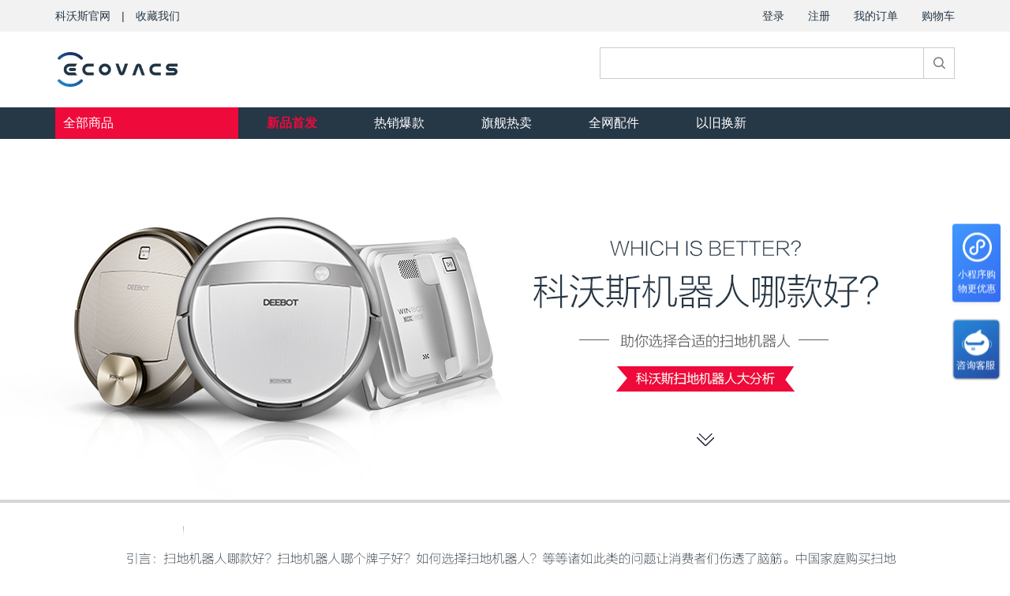

--- FILE ---
content_type: text/html
request_url: http://mall.ecovacs.cn/hd-129.html
body_size: 7925
content:
<!doctype html>
<html>
<head>
    <meta charset="utf-8">
    <title>科沃斯官方商城_扫地机器人_擦窗机器人_空气净化器_净化机器人_管家机器人-智生活享人生_科沃斯官方商城</title>
    <meta name="keywords" content="科沃斯,科沃斯机器人,科沃斯商城,科沃斯官网,科沃斯机器人官方商城,扫地机器人,擦窗机器人,净化机器人,空气净化器,管家机器人,智能机器人,家用机器人,地宝,窗宝,沁宝"/>
    <meta name="description" content="科沃斯机器人官方商城，提供地宝(扫地机器人)、窗宝(擦窗机器人)、沁宝(空气净化器)、亲宝(管家机器人)等家用智能机器人及机器人配件产品。科沃斯全部产品通过了最为苛刻的欧洲ROHS环保认证；欢迎致电科沃斯热线：400-886-8888了解更多信息。"/>
    <meta http-equiv="X-UA-Compatible" content="IE=edge,chrome=1" />
    <link rel='icon' href='/favicon.ico' type='image/x-icon'/>
    <meta name="baidu-site-verification" content="lpqOKOicte" />
    <link rel="stylesheet" type="text/css" href="https://static.ecovacs.cn/p/css/base-4e243454da.css">
    <!--[if IE]>
    <script>window.location.href="https://mall.ecovacs.cn/upgrade-browser.html?fr="+encodeURIComponent(location.href);</script>
    <![endif]-->
    <script>
        var SITE_URL = 'https://www.ecovacs.cn';
        var SHOP_URL = 'https://mall.ecovacs.cn';
        var SHOP_ORDER_URL = '//order.ecovacs.cn';
        var SHOP_CART_URL = 'https://cart.ecovacs.cn/cart';
        var STATIC_URL = 'https://static.ecovacs.cn/p';
        var PRIVATE_STATIC_URL = 'https://pstatic.ecovacs.cn';
        var IMG_URL = 'https://static.ecovacs.cn';
        var API_URL = 'https://shop-api.ecovacs.cn/shopApi';
        var ACCOUNT_URL = 'https://account.ecovacs.cn';
        var DEVICE = 'pc';
    </script>
</head>
<body>
<!-- 公共 - 顶部工具条 -->
<div class="site-topbar"></div>

<!-- 公共 - 顶部菜单 -->
<div class="site-header" >
    <div class="container">
        <div class="logo">
            <a href="https://mall.ecovacs.cn/index.php"><img src="https://static.ecovacs.cn/p/images/logo/default.png"></a>
        </div>
        <div class="search">
            <form action="/search.html" method="get" autocomplete="off">
                <input type="text" class="words" name="words">
                <button type="submit"><i class="icon icon-search"></i></button>
                <div class="hotwords"></div>
            </form>
            <div class="hotwords2" data-adv="100002"></div>
        </div>
    </div>
</div>

<!-- 公共 - 菜单 -->
<div class="site-nav">
    <div class="container">
        <ul class="head-nav">
            <li class="all">
                <span>全部商品</span>
                <div class="side-nav">
                    <ul>
                                                        <li>
                                    <div class="goods-cate">
                                        <a target="_blank" class="goods-cate-title" href="//mall.ecovacs.cn/deebot-list.html">扫地机器人-地宝</a>
                                        <div class="goods-cate-rec">
                                                                                    <a target="_blank" href="//mall.ecovacs.cn/product-5847.html">X11 PRO</a>
                                                                                    <a target="_blank" href="//mall.ecovacs.cn/product-5867.html">T80S</a>
                                                                                    <a target="_blank" href="//mall.ecovacs.cn/product-5925.html">X9S PRO</a>
                                                                                    <a target="_blank" href="//mall.ecovacs.cn/product-5721.html">N50</a>
                                                                                    <a target="_blank" href="//mall.ecovacs.cn/product-5816.html">T50 MAX</a>
                                                                                    <a target="_blank" href="//mall.ecovacs.cn/product-5751.html">mini</a>
                                                                                </div>
                                    </div>
                                    <div class="goods-subcate">
                                        <div class="goods-subcate-block tags">
                                            <div class="subcate-title">帮你选机</div>
                                            <div class="subcate-items">
                                                                                                <a target="_blank" href="//mall.ecovacs.cn/product-5844.html">双核顶配</a>
                                                                                                <a target="_blank" href="//mall.ecovacs.cn/product-5975.html">新品首发</a>
                                                                                                <a target="_blank" href="//mall.ecovacs.cn/product-5867.html">热销爆款</a>
                                                                                                <a target="_blank" href="//mall.ecovacs.cn/product-5680.html">扫拖专家</a>
                                                                                                <a target="_blank" href="//mall.ecovacs.cn/huanxin">以旧换新</a>
                                                                                            </div>
                                        </div>
                                        <div class="goods-subcate-block hot">
                                            <div class="subcate-title">热门型号</div>
                                            <div class="subcate-items">
                                                                                                <a target="_blank" href="//mall.ecovacs.cn/product-5847.html"><img src="https://static.ecovacs.cn/upload/index_img/2025/10/23/index_img_17612111722135.png">X11 PRO</a>
                                                                                                <a target="_blank" href="//mall.ecovacs.cn/product-5867.html"><img src="https://static.ecovacs.cn/upload/index_img/2025/09/10/index_img_17574823476590.png">T80S</a>
                                                                                                <a target="_blank" href="//mall.ecovacs.cn/product-5925.html"><img src="https://static.ecovacs.cn/upload/index_img/2025/10/23/index_img_17612112092729.png">X9S PRO</a>
                                                                                                <a target="_blank" href="//mall.ecovacs.cn/product-5721.html"><img src="https://static.ecovacs.cn/upload/index_img/2025/10/23/index_img_17612112437011.png">N50</a>
                                                                                                <a target="_blank" href="//mall.ecovacs.cn/product-5816.html"><img src="https://static.ecovacs.cn/upload/index_img/2025/10/23/index_img_17612112546260.png">T50 MAX</a>
                                                                                                <a target="_blank" href="//mall.ecovacs.cn/product-5751.html"><img src="https://static.ecovacs.cn/upload/index_img/2025/10/23/index_img_17612112859237.png">mini</a>
                                                                                            </div>
                                        </div>
                                    </div>
                                </li>
                                                                <li>
                                    <div class="goods-cate">
                                        <a target="_blank" class="goods-cate-title" href="//mall.ecovacs.cn/winbot-list.html">擦窗机器人-窗宝</a>
                                        <div class="goods-cate-rec">
                                                                                    <a target="_blank" href="https://mall.ecovacs.cn/product-5975.html">W3</a>
                                                                                    <a target="_blank" href="https://mall.ecovacs.cn/product-5779.html">W2S 全能基站版</a>
                                                                                    <a target="_blank" href="//mall.ecovacs.cn/product-5782.html">W2S </a>
                                                                                    <a target="_blank" href="https://mall.ecovacs.cn/product-5291.html">W1S</a>
                                                                                    <a target="_blank" href="https://mall.ecovacs.cn/product-5976.html">mini 2</a>
                                                                                </div>
                                    </div>
                                    <div class="goods-subcate">
                                        <div class="goods-subcate-block tags">
                                            <div class="subcate-title">帮你选机</div>
                                            <div class="subcate-items">
                                                                                                <a target="_blank" href="//mall.ecovacs.cn/product-5779.html">热销爆款</a>
                                                                                                <a target="_blank" href="//mall.ecovacs.cn/product-5782.html">恒湿擦窗</a>
                                                                                                <a target="_blank" href="//mall.ecovacs.cn/product-5618.html">入门首选</a>
                                                                                                <a target="_blank" href="//mall.ecovacs.cn/huanxin">以旧换新</a>
                                                                                            </div>
                                        </div>
                                        <div class="goods-subcate-block hot">
                                            <div class="subcate-title">热门型号</div>
                                            <div class="subcate-items">
                                                                                                <a target="_blank" href="https://mall.ecovacs.cn/product-5975.html"><img src="https://static.ecovacs.cn/upload/index_img/2026/01/07/index_img_17677667075494.png">W3</a>
                                                                                                <a target="_blank" href="https://mall.ecovacs.cn/product-5779.html"><img src="https://static.ecovacs.cn/upload/index_img/2025/10/23/index_img_17612112996009.png">W2S 全能基站版</a>
                                                                                                <a target="_blank" href="//mall.ecovacs.cn/product-5782.html"><img src="https://static.ecovacs.cn/upload/index_img/2025/06/25/index_img_17508391073895.png">W2S </a>
                                                                                                <a target="_blank" href="https://mall.ecovacs.cn/product-5291.html"><img src="https://static.ecovacs.cn/upload/index_img/2025/05/12/index_img_17470338048889.png">W1S</a>
                                                                                                <a target="_blank" href="https://mall.ecovacs.cn/product-5976.html"><img src="https://static.ecovacs.cn/upload/index_img/2026/01/12/index_img_17682010056960.png">mini 2</a>
                                                                                            </div>
                                        </div>
                                    </div>
                                </li>
                                                                <li>
                                    <div class="goods-cate">
                                        <a target="_blank" class="goods-cate-title" href="//mall.ecovacs.cn/peijian-list.html">配件专区</a>
                                        <div class="goods-cate-rec">
                                                                                    <a target="_blank" href="//mall.ecovacs.cn/peijian-list.html?attr=169-108">滤芯</a>
                                                                                    <a target="_blank" href="//mall.ecovacs.cn/peijian-list.html?attr=169-109">拖布</a>
                                                                                    <a target="_blank" href="//mall.ecovacs.cn/peijian-list.html?attr=169-106">边刷</a>
                                                                                    <a target="_blank" href="//mall.ecovacs.cn/peijian-list.html?attr=169-107">滚刷</a>
                                                                                </div>
                                    </div>
                                    <div class="goods-subcate">
                                        <div class="goods-subcate-block tags">
                                            <div class="subcate-title">帮你选机</div>
                                            <div class="subcate-items">
                                                                                                <a target="_blank" href="//mall.ecovacs.cn/peijian-list.html?attr=168-103">地宝配件</a>
                                                                                                <a target="_blank" href="//mall.ecovacs.cn/peijian-list.html?attr=168-104">窗宝配件</a>
                                                                                                <a target="_blank" href="//mall.ecovacs.cn/peijian-list.html?attr=168-105">沁宝配件</a>
                                                                                            </div>
                                        </div>
                                        <div class="goods-subcate-block hot">
                                            <div class="subcate-title">热门型号</div>
                                            <div class="subcate-items">
                                                                                                <a target="_blank" href="//mall.ecovacs.cn/peijian-list.html?attr=169-108"><img src="https://static.ecovacs.cn/upload/index_img/2020/12/28/index_img_16091475815765.png">滤芯</a>
                                                                                                <a target="_blank" href="//mall.ecovacs.cn/peijian-list.html?attr=169-109"><img src="https://static.ecovacs.cn/upload/index_img/2018/05/28/index_img_15274720096325.png">拖布</a>
                                                                                                <a target="_blank" href="//mall.ecovacs.cn/peijian-list.html?attr=169-106"><img src="https://static.ecovacs.cn/upload/index_img/2018/05/28/index_img_15274720014479.png">边刷</a>
                                                                                                <a target="_blank" href="//mall.ecovacs.cn/peijian-list.html?attr=169-107"><img src="https://static.ecovacs.cn/upload/index_img/2018/05/28/index_img_15274720242948.png">滚刷</a>
                                                                                            </div>
                                        </div>
                                    </div>
                                </li>
                                                    </ul>
                </div>
            </li>
    
                                <li>
                        <a  href="//mall.ecovacs.cn/product-5847.html" style="color: #ee0a3b;font-weight: bold;">新品首发</a>
                    </li>
                                <li>
                        <a target="_blank" href="//mall.ecovacs.cn/product-5867.html" style="">热销爆款</a>
                    </li>
                                <li>
                        <a target="_blank" href="//mall.ecovacs.cn/product-5779.html" style="">旗舰热卖</a>
                    </li>
                                <li>
                        <a target="_blank" href="//mall.ecovacs.cn/peijian-list.html" style="">全网配件</a>
                    </li>
                                <li>
                        <a target="_blank" href="//mall.ecovacs.cn/huanxin" style="">以旧换新</a>
                    </li>
            
        </ul>
    </div>
</div>
<script type='text/javascript' src="https://static.ecovacs.cn/u/libs/jquery-3.6.0.min.js"></script>
<script type='text/javascript' src="https://static.ecovacs.cn/p/js/base-6a344d92b5.js"></script>
<div id="main">
    <p><style type="text/css">
img {
	border-top-style: none;
	border-right-style: none;
	border-bottom-style: none;
	border-left-style: none;
}
.list5{ width:1170px; margin:57px auto 0;height:340px;overflow:hidden;}
.list5 ul{ margin:0; padding:0;}
.list5 ul li{ width:234px; float:left; text-align:center; list-style-type:none; }
#main{width: 100%}
</style>
<script src="http://tjs.sjs.sinajs.cn/open/api/js/wb.js" type="text/javascript" charset="utf-8"></script>
<script type="text/javascript" src="http://www.ecovacs.cn/statics/index_v2/js/libs/jquery-1.10.2.min.js"></script>
<script type="text/javascript">
$(document).ready(function(){
$(".weixin-dialog2").mousemove(function(){
$(".weixin-layer2").show();
});
$(".weixin-dialog2").mouseleave(function(){
$(".weixin-layer2").hide();
});
});
</script>
<div style="background:url(http://static.ecovacs.cn/upload/image/20160608/20160608173614_30991.jpg) no-repeat top center;height:467px;width:100%;">
</div>
<div style="background:url(http://static.ecovacs.cn/upload/image/20160608/20160608173614_84869.jpg) no-repeat top center;height:751px;width:100%;">
</div>
<div style="background:url(http://static.ecovacs.cn/upload/image/20160608/20160608173614_44237.jpg) no-repeat top center;height:168px;width:100%;">
</div>
<div style="background:url(http://static.ecovacs.cn/upload/image/20160608/20160608173614_47767.jpg) no-repeat top center;height:366px;width:100%;">
	<a href="http://www.ecovacs.cn/product-29.html" onfocus="this.blur()" target="_blank"> 
	<div style="display:block;height:366px;">
	</div>
</a> 
</div>
<div style="background:url(http://static.ecovacs.cn/upload/image/20160608/20160608173615_97996.jpg) no-repeat top center;height:430px;width:100%;">
	<a href="http://www.ecovacs.cn/product-1378.html" onfocus="this.blur()" target="_blank"> 
	<div style="display:block;height:430px;">
	</div>
</a> 
</div>
<div style="background:url(http://static.ecovacs.cn/upload/image/20160608/20160608173615_87174.jpg) no-repeat top center;height:453px;width:100%;">
	<a href="http://www.ecovacs.cn/product-1407.html" onfocus="this.blur()" target="_blank"> 
	<div style="display:block;height:453px;">
	</div>
</a> 
</div>
<div style="background:url(http://static.ecovacs.cn/upload/image/20160608/20160608173615_56695.jpg) no-repeat top center;height:459px;width:100%;">
	<a href="http://www.ecovacs.cn/product-1332.html" onfocus="this.blur()" target="_blank"> 
	<div style="display:block;height:459px;">
	</div>
</a> 
</div>
<div style="background:url(http://static.ecovacs.cn/upload/image/20160608/20160608173615_13149.jpg) no-repeat top center;height:559px;width:100%;">
	<a href="http://www.ecovacs.cn/product-21.html" onfocus="this.blur()" target="_blank"> 
	<div style="display:block;height:559px;">
	</div>
</a> 
</div>
<div style="background:url(http://static.ecovacs.cn/upload/image/20160608/20160608173615_31247.jpg) no-repeat top center;height:192px;width:100%;">
</div></p>
</div>
<link rel="stylesheet" href="/statics/vip/task.css">
<script src="/statics/vip/task.js?202210"></script>
<script>
    $(function(){
        var task = TASK('topic', '129')
        task.viewInit()
    })
</script>

<script type="text/javascript">
//领取优惠券
function get_ticket(obj) {
    ticket_id = $(obj).attr("ticket_id");
    util.post('/coupon/processTicket', 'id=' + ticket_id, function (res) {
        var dialog = new Mdialog({title:'提示'});
        dialog.content('<div class="msg-content" style="text-align: center;width: 300px;"><p><img src="http://static.ecovacs.cn/hd/2016newyear/pc-images/tk01.jpg" width="70"></p><p style="margin: 10px 0;">'+res.msg+'</p></div>').open();
    }, function (res) {
        util.noMsg(res.msg);
    });
}

//积分抽奖
function get_lottery(ele){
    var lotteryId = $(ele).attr('keyword');
    if(lotteryId==='') return;

    //运行抽奖
    var doLottery = function(){
        util.jsonp(API_URL+'/lottery/doLottery?keyword='+lotteryId, function (res) {
            var dialog = new Mdialog({title:'提示'});
            dialog.content('<div class="msg-content" style="text-align: center;width: 300px;"><p><img src="http://static.ecovacs.cn/hd/2016newyear/pc-images/tk02.jpg" width="70"></p><p style="margin: 10px 0;">'+res.prompt+'</p></div>').open();
        }, function (res) {
            util.noMsg(res.msg);
        });

    };

    if(util.getCookie('lottery_confirm')!==lotteryId){
        util.jsonp(API_URL+'/lottery/lotteryInfo?keyword='+lotteryId, function (res) {
            if(res.cost>0){
              util.confirm('本次抽奖将消耗'+res.cost+'积分，是否继续？', doLottery)
            }else{
              doLottery();
            }
        }, function (res) {
            util.noMsg(res.msg);
        });
    }else{
        doLottery();
    }
}

//问卷调查
function get_survey(obj){
    survey_id=$(obj).attr("survey_id");
    url= '/survey/getSurvey/id/'+survey_id;
    util.jsonp(url, function (res) {
        window.location.href = res.url;
    },function (res) {
        util.noMsg(res.msg);
    });
}

</script>
<!-- 公共 - 底部 -->
<div class="site-footer">
    <div class="container">
        <div class="footer-service">
            <ul>
                <li>
                    <i class="iconfont icon-pinzhibaozheng"></i><b>官方品质保证</b>
                </li>
                <li>
                    <i class="iconfont icon-tianwuliyou"></i><b>7天无理由退货</b>
                </li>
                <li>
                    <i class="iconfont icon-baoyou"></i><b>实付满99包邮</b>
                </li>
                <li>
                    <i class="iconfont icon-wangdianguanli"></i><b>售后网点 全国覆盖</b>
                </li>
            </ul>
        </div>
        <div class="footer-links">
            <div class="f-main-info">
                <dl>
                    <dt>购物相关</dt>
                    <dd><a target="_blank" href="https://mall.ecovacs.cn/article-97.html">购物指南</a></dd>
                    <dd><a target="_blank" href="https://mall.ecovacs.cn/article-92.html">支付方式</a></dd>
                    <dd><a target="_blank" href="https://mall.ecovacs.cn/article-65.html">配送方式</a></dd>
                </dl>
                <dl>
                    <dt>售后支持</dt>
                    <dd><a target="_blank" href="https://mall.ecovacs.cn/article-69.html">售后服务政策</a></dd>
                    <dd><a target="_blank" href="https://mall.ecovacs.cn/article-71.html">退换货政策</a></dd>
                    <dd><a target="_blank" href="https://mall.ecovacs.cn/article-73.html">常见问题</a></dd>
                </dl>
                <dl>
                    <dt>关注我们</dt>
                    <dd><a target="_blank" href="http://weibo.com/ecovacs">新浪微博</a></dd>
                    <dd><a target="_blank" href="https://account.ecovacs.cn/vip/member-grow.html">会员制度</a></dd>
                    <dd><a target="_blank" href="https://hr.ecovacs.cn">加入我们</a></dd>
                    <dd><a target="_blank" href="https://www.ecovacs.cn/userhelp/ljjd">廉洁监督</a></dd>
                </dl>
                <dl>
                    <dt>关于我们</dt>
                    <dd><a target="_blank" href="https://mall.ecovacs.cn/hd-585.html">关于科沃斯</a></dd>
                    <dd><a target="_blank" href="https://www.ecovacs.cn/society/society">社会责任</a></dd>
                    <dd><a target="_blank" href="https://www.ecovacs.cn/policy/contactus">联系我们</a></dd>
                    <dd><a target="_blank" href="/agreement-policy_privacy.html">隐私政策</a></dd>
                    <dd><a target="_blank" href="/hd/activityAgreement/versionList">历史协议</a></dd>
                </dl>
                <div class="f-qrcode">
                    <img src="https://static.ecovacs.cn/upload/image/20200512/20200512094755_38218.png">
                </div>
                <div class="f-contact">
                    <p class="tel">400-886-8888</p>
                    <p class="service-time">周一至周日 9:00-20:00</p>
                    <p class="contact-btn">
                        <button type="button" class="u-btn openChatBox"><i></i>在线客服</button>
                    </p>
                </div>
            </div>
            <div class="f-copyright">
                <p></p>
                <p>
                    Copyright ©2014-2026 科沃斯机器人版权所有 <a target="_blank" href="https://beian.miit.gov.cn/">苏ICP备14049145号-1</a>&nbsp;&nbsp;ICP证：苏B1-20140152
                    &nbsp;&nbsp;<a href="https://mall.ecovacs.cn/agreement-kwsyingyezhizhao.html" target="_blank">营业执照</a>
                    <span class="szgs-stat"><span id="szgs_stat_icon_45401"></span></span>
                </p>
            </div>
        </div>
    </div>
</div>

<!-- 客服B -->
<style>
.float-service{ bottom: 200px;}
  .bounce {
  -webkit-animation: bounceAnimate 2s ease infinite;
  -moz-animation: bounceAnimate 2s ease infinite;
  -o-animation: bounceAnimate 2s ease infinite;
  -ms-animation: bounceAnimate 2s ease infinite;
  animation: bounceAnimate 2s ease infinite;
  float:right;
  }
  .bounce img{width:65px !important;}
  @-webkit-keyframes bounceAnimate{
  0%,50%,100%{-webkit-transform:translate(0px,0px);}
  25%,75%{-webkit-transform:translate(0px,-7px);}
  }
  @-moz-keyframes bounceAnimate{
  0%,50%,100%{-moz-transform:translate(0px,0px);}
  25%,75%{-moz-transform:translate(0px,-7px);}
  }
  @-o-keyframes bounceAnimate{
  0%,50%,100%{-o-transform:translate(0px,0px);}
  25%,75%{-o-transform:translate(0px,-7px);}
  }
  @-ms-keyframes bounceAnimate{
  0%,50%,100%{-ms-transform:translate(0px,0px);}
  25%,75%{-ms-transform:translate(0px,-7px);}
  }
  @keyframes bounceAnimate{
  0%,50%,100%{transform:translate(0px,0px);}
  25%,75%{transform:translate(0px,-7px);}
  }
  .service-dialog{background:url(https://static.ecovacs.cn/upload/image/20160725/20160725143242_84921.png) no-repeat left top;width:178px;height:268px;}
  .ke-say{color:#253746 !important;margin-bottom: 20px !important;}
  .dialog-info p{color:#253746 !important;}
  .dialog-info img{width:129px !important;height:28px !important;}
  .dialog-info{margin-bottom: 32px !important;}
  .service-dialog{width: 201px !important;height: 292px !important;background-color:transparent !important;padding-left: 25px !important;right: 30px !important; padding-top: 20px !important;}
  .float-service{ height:230px; }
  #back_to_top{
      margin-right: 8px;
  }
.wxmini-guide {
		margin-bottom: 20px;
		margin-right: 2px;
		width: 61px;
		background: #3877f5;
		background-image: linear-gradient(134deg, #4098ff 0%, #356cf1 100%);
		box-shadow: 0px 2px 4px 0px rgba(0, 0, 0, 0.08);
		border-radius: 4px;
		cursor: pointer;
		text-align: center;
		padding: 8px 5px;
		box-sizing: border-box;
		cursor: pointer;
		font-size: 12px;
	}
	.wxmini-guide img {
		width: 42px !important;
	}
	.wxmini-guide .wxmini-qrcode {
		display: none;
		position: absolute;
		width: 130px;
		left: -140px;
		top: 10px;
		text-align: center;
		box-shadow: 0px 0px 4px 2px rgba(0, 0, 0, 0.06);
		z-index: 99;
		padding: 13px 5px;
		box-sizing: border-box;
		background: #fff;
	}
	.wxmini-guide:hover .wxmini-qrcode {
		display: block;
	}
	.wxmini-guide .wxmini-qrcode::before {
		position: absolute;
		top: 40px;
		right: -6px;
		content: '';
		width: 12px;
		height: 12px;
		transform: rotate(135deg);
		box-shadow: 1px -2px 5px rgba(0, 0, 0, 0.2);
		background: #fff;
	}

	.wxmini-guide .wxmini-qrcode::after {
		position: absolute;
		top: 36px;
		right: 0px;
		content: '';
		width: 10px;
		height: 20px;
		background: #fff;
	}
	.wxmini-guide .wxmini-qrcode img {
		width: 115px !important;
	}
  </style>
  <div class="float-service" id="float_service">
<div class="wxmini-guide bounce">
	<div>
		<img
			src="https://static.ecovacs.cn/upload/link/2023/06/06/link_16860157196955.png"
		/>
	</div>
	<div style="color: #fff;margin-top: 5px;">小程序购物更优惠</div>
	<div class="wxmini-qrcode">
		<div>
			<img
				src="https://static.ecovacs.cn/upload/image/20230605/1685966439356607.jpeg"
				width="67"
			/>
		</div>
		<div style="color: #253746; padding: 5px 0">微信扫码</div>
		<div style="color: #849cbc">了解更多，请扫码关注</div>
	</div>
</div>
  <div id="online_service" class="online-service">
  <div class="bounce">
  <img src="https://static.ecovacs.cn/upload/image/20210324/20210324105711_51749.png" alt="" style="float: right;" />
  <div class="service-dialog" style="position:relative;top:-49px;display:none">
  <div class="dialog-inner">
  <div class="ke-say">小科正在为您服务！</div>
  <div class="dialog-info">
  <p>售前咨询</p>
  <p class="text-gray">周一至周日8:30-24:00</p>
  <a href="javascript:void(0)" class="openChatBox"><img src="https://static.ecovacs.cn/upload/image/20160725/20160725143242_24629.jpg" alt="" /></a>
  </div>
  <div class="dialog-info">
  <p>售后咨询</p>
  <p class="text-gray">周一至周日9:00-21:00</p>
  <a href="javascript:void(0)" data-group='service_mall' class="openChatBox"><img src="https://static.ecovacs.cn/upload/image/20160725/20160725143242_24629.jpg" alt="" /></a>
  </div>
  </div>
  </div>
  </div>
  </div>
  <span id="back_to_top" class="back-to-top"></span>
  </div>
  </div><!-- 客服E -->
<script>
    setTimeout(function () {$.getScript('https://www.beian.suzhou.gov.cn/sendMark?siteid=45401&type=1')}, 5000)
</script>
<script type='text/javascript' src="https://res.wx.qq.com/open/js/jweixin-1.3.2.js"></script>
<!-- 神策 -->
<script src="https://static.ecovacs.cn/u/ea/0.8/ea.web.js"></script>
<script async src="https://www.googletagmanager.com/gtag/js?id=G-N62XM9YGPT"></script>
<script>
  window.dataLayer = window.dataLayer || [];
  function gtag(){dataLayer.push(arguments);}
  gtag('js', new Date());

  gtag('config', 'G-N62XM9YGPT');
</script>
<script>
    //360
    var _mvq = _mvq || [];
    _mvq.push(['$setAccount', 'm-213983-0']);

    _mvq.push(['$logConversion']);
    (function() {
        var mvl = document.createElement('script');
        mvl.type = 'text/javascript'; mvl.async = true;
        mvl.src = ('https:' == document.location.protocol ? 'https://static-ssl.mediav.com/mvl.js' : 'http://static.mediav.com/mvl.js');
        var s = document.getElementsByTagName('script')[0];
        s.parentNode.insertBefore(mvl, s);
    })();


    //baidu
    var _hmt = _hmt || [];
    (function() {
      var hm = document.createElement("script");
      hm.src = "https://hm.baidu.com/hm.js?b106667a483b746a93ed7185568c98ec";
      var s = document.getElementsByTagName("script")[0];
      s.parentNode.insertBefore(hm, s);
    })();


    //ga
    (function(i,s,o,g,r,a,m){i['GoogleAnalyticsObject']=r;i[r]=i[r]||function(){
            (i[r].q=i[r].q||[]).push(arguments)},i[r].l=1*new Date();a=s.createElement(o),
        m=s.getElementsByTagName(o)[0];a.async=1;a.src=g;m.parentNode.insertBefore(a,m)
    })(window,document,'script','//www.google-analytics.com/analytics.js','ga');

    ga('create', 'UA-56698519-1', 'auto');
    ga('require','ecommerce');   //添加GA监测电商模块
    ga('send', 'pageview');

    var _gaq = _gaq || [];
    _gaq.push(['_setAccount', 'UA-46363523-26']);
    _gaq.push(['_trackPageview']);
    (function() {
        var ga = document.createElement('script'); ga.type = 'text/javascript'; ga.async = true;
        ga.src = ('https:' == document.location.protocol ? 'https://ssl' : 'http://www') + '.google-analytics.com/ga.js';
        var s = document.getElementsByTagName('script')[0]; s.parentNode.insertBefore(ga, s);
    })();

</script>
<!--官网个人中心统计代码-->
<div style="display: none">
    <script type="text/javascript">var cnzz_protocol = (("https:" == document.location.protocol) ? "https://" : "http://");document.write(unescape("%3Cspan id='cnzz_stat_icon_1277477046'%3E%3C/span%3E%3Cscript src='" + cnzz_protocol + "s23.cnzz.com/z_stat.php%3Fid%3D1277477046' type='text/javascript'%3E%3C/script%3E"));</script>
</div></body>
</html>

--- FILE ---
content_type: text/html
request_url: https://shop-api.ecovacs.cn/shopApi/commonApi/gInfo/g_key/100001?jsonp_callback=jQuery36008643261110002611_1768885055187
body_size: 325
content:
jQuery36008643261110002611_1768885055187({"code":1,"msg":"\u6210\u529f","data":{},"device":"pc"})

--- FILE ---
content_type: text/html
request_url: https://shop-api.ecovacs.cn/info/get/g_key/ids_101001_100002?jsonp_callback=ids_101001_100002
body_size: 259
content:
ids_101001_100002({"code":10023,"msg":"\u6ca1\u6709\u83b7\u53d6\u5230\u4fe1\u606f\uff0c\u8bf7\u786e\u8ba4\u53c2\u6570\u662f\u5426\u6b63\u786e\uff01","data":{},"device":"pc"})

--- FILE ---
content_type: text/css
request_url: https://static.ecovacs.cn/p/css/base-4e243454da.css
body_size: 8634
content:
blockquote,body,code,dd,div,dl,dt,fieldset,form,h1,h2,h3,h4,h5,h6,input,legend,li,ol,p,pre,td,textarea,th,ul{padding:0;margin:0}fieldset,img{border:0}a,body{color:#333}.u-btn,a.u-btn,a:hover{cursor:pointer}.cls:after,.f-item:after{visibility:hidden;clear:both}.cls:after,.container:after,.row:after,.site-footer .footer-links .f-main-info:after,.site-footer .footer-links:after,.site-footer .footer-service:after,.site-header{clear:both}.btn-contact-us:hover,.btn-service:hover,a,a:hover,a:visited{text-decoration:none}.glyph-icon,.icon,.iconfont{font-style:normal;-webkit-font-smoothing:antialiased;-moz-osx-font-smoothing:grayscale}html{overflow-y:scroll}body{font-family:"Microsoft Yahei",arial,"Hiragino Sans GB",sans-serif;font-size:14px;line-height:1.5;background:#fff;-webkit-text-size-adjust:none}address,caption,cite,code,dfn,em,strong,th,var{font-style:normal;font-weight:400}caption,th{text-align:left}q:after,q:before{content:''}abbr,acronym{border:0;font-variant:normal}sup{vertical-align:text-top}sub{vertical-align:text-bottom}input,select,textarea{font-family:inherit;font-size:inherit;font-weight:inherit}legend{color:#000}#yui3-css-stamp.cssreset{display:none}table{border-collapse:collapse;border-spacing:0}table,td,th,tr{font-size:12px}ol,ul{list-style:none}li{list-style-type:none}img{vertical-align:top}h1,h2,h3,h4,h5,h6{font-size:inherit;font-weight:400}address,cite,code,em,i,th{font-weight:400;font-style:normal}address,article,aside,audio,canvas,command,datalist,details,dialog,figcaption,figure,footer,header,hgroup,keygen,mark,menu,meter,nav,progress,ruby,section,time,video{display:block}a:active{color:#ff4a00}.u-btn,.u-btn .u-btn-c1:hover,.u-btn:hover,a.u-btn,a.u-btn .u-btn-c1:hover,a.u-btn:hover{color:#fff}button{font-family:"Microsoft Yahei",arial,"Hiragino Sans GB",sans-serif}.u-btn,a.u-btn{display:inline-block;-webkit-box-sizing:border-box;-moz-box-sizing:border-box;box-sizing:border-box;padding:8px 20px;background-color:#ee0a3b;font-size:14px;text-align:center;border:1px solid #ee0a3b;outline:0}.u-btn .u-btn-c1,a.u-btn .u-btn-c1{background-color:#ee0a3b;color:#fff}.u-btn.u-btn-c2,.u-btn.u-btn-c5,a.u-btn.u-btn-c2,a.u-btn.u-btn-c5{background-color:#fff;color:#ee0a3b;border:1px solid #ee0a3b}.u-btn.u-btn-c3,a.u-btn.u-btn-c3{background-color:#fff;color:#ee0a3b;text-align:center;border:1px solid #e0e0e0}.u-btn.u-btn-c3:hover,a.u-btn.u-btn-c3:hover{color:#ee0a3b}.u-btn.u-btn-c5,a.u-btn.u-btn-c5{font-weight:400}.u-btn.disabled,.u-btn[disabled],a.u-btn.disabled,a.u-btn[disabled]{background-color:#ededed;border-color:#ececec;color:#888;cursor:default}.btn-contact-us,.btn-service{display:inline-block;cursor:pointer;font-family:"Microsoft Yahei",arial,"Hiragino Sans GB",sans-serif;font-size:12px;text-align:center}.u-btn.disabled:hover,.u-btn[disabled]:hover,a.u-btn.disabled:hover,a.u-btn[disabled]:hover{color:#888}.button-group-h2{margin-top:10px}.button-group-h2 .u-btn{width:49%;float:left}.button-group-h2>.u-btn+.u-btn{margin-left:2%}.btn-service{-webkit-border-radius:5px;-moz-border-radius:5px;-ms-border-radius:5px;-o-bordder-radius:5px;border-radius:5px;color:#fff;background-color:#ff4a00;width:111px;height:30px;line-height:30px}.btn-service:hover{color:#fff}.btn-contact-us{width:122px;height:33px;line-height:33px;color:#fff;font-weight:400;background-color:#646e78;-webkit-border-radius:0;-moz-border-radius:0;-ms-border-radius:0;-o-bordder-radius:0;border-radius:0}.container:after,.container:before,.row:after,.row:before{display:table;line-height:0;content:""}.btn-contact-us:hover{color:#fff}.btn-grey{color:#333;background:#e1e4e9}.btn-blue{background:#44aff6}i.icon-v2.icon-next,i.icon-v2.icon-next:hover,i.icon-v2.icon-prev,i.icon-v2.icon-prev:hover{background-image:url(../images/v2/icon_home.png)}.container{margin:0 auto}.row .col{float:left;min-height:1px}.row .col-3{width:285px}.row .col-6{width:570px}.row .col-9{width:855px}.aspect{position:relative}.aspect img{top:0;right:0;bottom:0;left:0;position:absolute;width:100%;height:100%}.aspect:after{content:"";display:block;padding-bottom:100%}.share-list .icon-share,i.i-oauth,i.icon-v2{display:inline-block;background-repeat:no-repeat;cursor:pointer}.item-detail{padding:15px 20px 20px;border:6px solid #fff}.item-detail:hover{border:6px solid #dfdfdf}.item-detail .good-price{padding-bottom:5px}.item-detail .good-thumb{text-align:center;position:relative;height:190px;overflow:hidden}.item-detail .good-thumb .good-flag{position:absolute;left:0;top:0}.item-detail .good-thumb .good-flag img{width:50px;height:auto}.item-detail .good-thumb img{width:auto;height:188px}@font-face{font-family:iconfont;src:url(//at.alicdn.com/t/font_169457_j4czmsfqx8m.eot);src:url(//at.alicdn.com/t/font_169457_j4czmsfqx8m.eot?#iefix) format('embedded-opentype'),url(//at.alicdn.com/t/font_169457_j4czmsfqx8m.woff) format('woff'),url(//at.alicdn.com/t/font_169457_j4czmsfqx8m.ttf) format('truetype'),url(//at.alicdn.com/t/font_169457_j4czmsfqx8m.svg#iconfont) format('svg')}.icon,.iconfont{font-family:iconfont!important;font-size:14px}.icon.icon-Error:before,.iconfont.icon-Error:before{content:"\e600"}.icon.icon-more:before,.iconfont.icon-more:before{content:"\e62f"}.icon.icon-weibo-fill:before,.iconfont.icon-weibo-fill:before{content:"\e604"}.icon.icon-share-fill:before,.iconfont.icon-share-fill:before{content:"\e609"}.icon.icon-check:before,.iconfont.icon-check:before{content:"\e645"}.icon.icon-close:before,.iconfont.icon-close:before{content:"\e646"}.icon.icon-edit:before,.iconfont.icon-edit:before{content:"\e649"}.icon.icon-round-close-fill:before,.iconfont.icon-round-close-fill:before{content:"\e658"}.icon.icon-round-close:before,.iconfont.icon-round-close:before{content:"\e659"}.icon.icon-round-right-fill:before,.iconfont.icon-round-right-fill:before{content:"\e65a"}.icon.icon-round-right:before,.iconfont.icon-round-right:before{content:"\e65b"}.icon.icon-infofill:before,.iconfont.icon-infofill:before{content:"\e6e4"}.icon.icon-info:before,.iconfont.icon-info:before{content:"\e6e5"}.icon.icon-error:before,.iconfont.icon-error:before{content:"\e605"}.icon.icon-qzone:before,.iconfont.icon-qzone:before{content:"\e606"}.icon.icon-star-fill:before,.iconfont.icon-star-fill:before{content:"\e614"}.icon.icon-weibo:before,.iconfont.icon-weibo:before{content:"\e619"}.icon.icon-share:before,.iconfont.icon-share:before{content:"\e6f3"}.icon.icon-qq-fill:before,.iconfont.icon-qq-fill:before{content:"\e616"}.icon.icon-scroll-down:before,.iconfont.icon-scroll-down:before{content:"\e703"}.icon.icon-star:before,.iconfont.icon-star:before{content:"\e64b"}.icon.icon-pullleft:before,.iconfont.icon-pullleft:before{content:"\e71f"}.icon.icon-pullright:before,.iconfont.icon-pullright:before{content:"\e720"}.icon.icon-wechat:before,.iconfont.icon-wechat:before{content:"\e607"}.icon.icon-gotop:before,.iconfont.icon-gotop:before{content:"\e61a"}.icon.icon-plus:before,.iconfont.icon-plus:before{content:"\e767"}.icon.icon-minus:before,.iconfont.icon-minus:before{content:"\e768"}.icon.icon-qrcode:before,.iconfont.icon-qrcode:before{content:"\e72c"}.icon.icon-success:before,.iconfont.icon-success:before{content:"\e7f0"}.icon.icon-wechat-fill:before,.iconfont.icon-wechat-fill:before{content:"\e64d"}.icon.icon-cross:before,.iconfont.icon-cross:before{content:"\e641"}.icon.icon-trash:before,.iconfont.icon-trash:before{content:"\e647"}.icon.icon-up:before,.iconfont.icon-up:before{content:"\e64a"}.icon.icon-home:before,.iconfont.icon-home:before{content:"\e64f"}.icon.icon-refresh:before,.iconfont.icon-refresh:before{content:"\e650"}.icon.icon-search:before,.iconfont.icon-search:before{content:"\e651"}.icon.icon-down:before,.iconfont.icon-down:before{content:"\e65d"}.icon.icon-arrow-up:before,.iconfont.icon-arrow-up:before{content:"\e65e"}.icon.icon-arrow-down:before,.iconfont.icon-arrow-down:before{content:"\e65f"}.icon.icon-arrow-right:before,.iconfont.icon-arrow-right:before{content:"\e660"}.icon.icon-arrow-left:before,.iconfont.icon-arrow-left:before{content:"\e661"}.icon.icon-hook:before,.iconfont.icon-hook:before{content:"\e664"}.icon.icon-clock:before,.iconfont.icon-clock:before{content:"\e65c"}.icon.icon-fav:before,.iconfont.icon-fav:before{content:"\e608"}.icon.icon-alipay-fill:before,.iconfont.icon-alipay-fill:before{content:"\e621"}.icon.icon-answer:before,.iconfont.icon-answer:before{content:"\e60e"}.icon.icon-message-fill:before,.iconfont.icon-message-fill:before{content:"\e611"}.icon.icon-lquote:before,.iconfont.icon-lquote:before{content:"\e60a"}.icon.icon-warnning:before,.iconfont.icon-warnning:before{content:"\e6af"}.icon.icon-wenhao:before,.iconfont.icon-wenhao:before{content:"\e603"}.icon.icon-faved:before,.iconfont.icon-faved:before{content:"\e628"}.icon.icon-selected:before,.iconfont.icon-selected:before{content:"\e683"}.icon.icon-rquote:before,.iconfont.icon-rquote:before{content:"\e7f1"}.icon.icon-cart:before,.iconfont.icon-cart:before{content:"\e602"}.icon.icon-jifen:before,.iconfont.icon-jifen:before{content:"\e60b"}.icon.icon-baoxiu:before,.iconfont.icon-baoxiu:before{content:"\e60c"}.icon.icon-lihe:before,.iconfont.icon-lihe:before{content:"\e60d"}.icon.icon-youjiantou:before,.iconfont.icon-youjiantou:before{content:"\e60f"}.icon.icon-tuihuanhuo:before,.iconfont.icon-tuihuanhuo:before{content:"\e610"}.icon.icon-zhengpinbaozheng:before,.iconfont.icon-zhengpinbaozheng:before{content:"\e612"}.icon.icon-wangdianguanli:before,.iconfont.icon-wangdianguanli:before{content:"\e615"}.icon.icon-tianwuliyou:before,.iconfont.icon-tianwuliyou:before{content:"\e617"}.icon.icon-pinzhibaozheng:before,.iconfont.icon-pinzhibaozheng:before{content:"\e618"}.icon.icon-kedou:before,.iconfont.icon-kedou:before{content:"\e61b"}.icon.icon-baoyou:before,.iconfont.icon-baoyou:before{content:"\e634"}.icon.icon-baoyou1:before,.iconfont.icon-baoyou1:before{content:"\e613"}.icon.icon-baoyou2:before,.iconfont.icon-baoyou2:before{content:"\e601"}.icon.icon-baoyou3:before,.iconfont.icon-baoyou3:before{content:"\e633"}.icon.icon-sanjiao:before,.iconfont.icon-sanjiao:before{content:"\e61c"}.icon.icon-daosanjiao:before,.iconfont.icon-daosanjiao:before{content:"\e61d"}.icon.icon-truck:before,.iconfont.icon-truck:before{content:"\e61e"}.icon.icon-view:before,.iconfont.icon-view:before{content:"\e630"}.icon.icon-aixin:before,.iconfont.icon-aixin:before{content:"\e61f"}.icon.icon-aixin-fill:before,.iconfont.icon-aixin-fill:before{content:"\e635"}.icon.icon-huanxin:before,.iconfont.icon-huanxin:before{content:"\e648"}.icon.icon-fenqi:before,.iconfont.icon-fenqi:before{content:"\e663"}.icon.icon-dunpai:before,.iconfont.icon-dunpai:before{content:"\e6d3"}i.icon-v2{width:100%;height:100%;background-position:center;background-size:auto!important}i.icon-v2.icon-prev{background-position:0 -180px}i.icon-v2.icon-prev:hover{background-position:0 -204px}i.icon-v2.icon-next{background-position:-20px -180px;height:14px}i.icon-v2.icon-next:hover{background-position:-20px -204px}i.icon-v2.icon-cart,i.icon-v2.icon-cart-active,i.icon-v2.icon-close,i.icon-v2.icon-search-v2{background-image:url(../images/v2/icons-201703.png)}i.icon-v2.icon-cart{background-position:0 8px}i.icon-v2.icon-cart-active{background-position:-31px 8px}i.icon-v2.icon-search-v2{background-position:-114px -74px}i.icon-v2.icon-close{width:20px;height:20px;background-position:-157px -84px}i.icon-v2.icon-close-small{width:10px;height:10px;background-image:url(../images/v2/icons-201703.png);background-position:-161px -88px}i.icon-v2.favorite,i.icon-v2.icon-share{height:16px;background-image:url(../images/v2/icons-201703.png)}i.icon-v2.icon-share{width:16px;background-position:-114px 0}i.icon-v2.favorite{width:20px;background-position:-158px 0}i.icon-v2.favorite.favorited{background-position:-136px 0}i.i-oauth{width:29px;height:29px;background-image:url(../images/v2/icons-201703.png)}i.i-oauth.weixin,i.i-oauth.weixinpc{background-position:0 -232px}i.i-oauth.weixin:hover,i.i-oauth.weixinpc:hover{background-position:0 -192px}i.i-oauth.qq{background-position:-40px -232px}i.i-oauth.qq:hover{background-position:-40px -192px}i.i-oauth.sina,i.i-oauth.weibo{background-position:-80px -232px}i.i-oauth.sina:hover,i.i-oauth.weibo:hover{background-position:-80px -192px}i.i-oauth.alipay{background-position:-120px -232px}i.i-oauth.alipay:hover{background-position:-120px -192px}.share-list{margin:0 10px}.share-list .icon-share{width:50px;height:62px;background-image:url(../images/v2/icon-share.png)}.icon-error:before,.icon-success:before{vertical-align:middle;content:"";width:50px;height:50px;display:inline-block}.share-list .icon-share.weixin{background-position:0 0}.share-list .icon-share.qzone{background-position:0 -62px}.share-list .icon-share.weibo{background-position:0 -124px}.icon-success{display:inline-block}.icon-success:before{background:url(../images/v2/icons-201703.png) -189px 0 no-repeat}.icon-error{display:inline-block}.icon-error:before{background:url(../images/v2/icons-201703.png) -189px -69px no-repeat}.icon-ok{display:inline-block;background:url(../images/v2/icon-yes.png) center no-repeat;background-size:contain}.icon-warning{display:inline-block;background:url(../images/v2/icon-no.png) center no-repeat;background-size:contain}.icon-star,.icon-star-l,.icon-star-m{display:inline-block;background-repeat:no-repeat;vertical-align:middle;overflow:hidden}.icon-star,.icon-star-m{width:85px;height:15px;background-image:url(../images/stars_show.png)}.icon-star-0,.icon-star-m-0{background-position:0 -240px}.icon-star-0half,.icon-star-m-0half{background-position:0 -216px}.icon-star-1,.icon-star-m-1{background-position:0 -192px}.icon-star-1half,.icon-star-m-1half{background-position:0 -168px}.icon-star-2,.icon-star-m-2{background-position:0 -144px}.icon-star-2half.icon-star-2half{background-position:0 -120px}.icon-star-3,.icon-star-m-3{background-position:0 -96px}.icon-star-3half,.icon-star-m-3half{background-position:0 -72px}.icon-star-4,.icon-star-m-4{background-position:0 -48px}.icon-star-4half,.icon-star-m-4half{background-position:0 -24px}.icon-star-5,.icon-star-m-5{background-position:0 0}.icon-star-l{width:120px;height:24px;background-image:url(../images/stars_mark.png)}.icon-star-l-0{background-position:0 -150px}.icon-star-l-1{background-position:0 -120px}.icon-star-l-2{background-position:0 -90px}.icon-star-l-3{background-position:0 -60px}.icon-star-l-4{background-position:0 -30px}.icon-star-l-5{background-position:0 0}.f-item{position:relative;padding-bottom:25px}.f-item .f-tips,.f-system-error{position:absolute;font-size:12px;left:0}.f-item:after{display:block;overflow:hidden;height:0;content:"."}.f-item .f-tips{box-sizing:border-box;bottom:2px;width:100%;height:20px;color:#888}.f-item .f-tips.error{color:#ee0a3b}.f-item .f-tips.error:before{display:inline-block;vertical-align:middle;content:"";width:18px;height:20px;background:url(../images/v2/icons-201703.png) -66px 0 no-repeat}.f-item label{cursor:pointer}.f-item input[type=checkbox]{vertical-align:middle;margin-right:2px}.f-item .g-col7{float:left;width:58.333%}.f-item .g-col4{float:right;width:38%}.f-item.g-btn-group>*+*{margin-top:10px}.f-system-error{top:-30px;color:#ee0a3b;width:100%;text-align:center}.f-tab-item{display:none}.f-tab-item.z-crt{display:block}.u-ipt{-webkit-box-sizing:border-box;-moz-box-sizing:border-box;box-sizing:border-box;background-color:#fff;color:#888;font-size:14px;width:100%;height:50px;padding:10px;border:1px solid #e0e0e0;outline:0}.z-msg-error,.z-msg-success{color:#253746;text-align:center}.z-msg-error:before,.z-msg-success:before{margin:0 auto 30px;content:"";width:50px;height:50px;display:block}.u-ipt.error{border-color:#ee0b3c}.z-msg-success:before{background:url(../images/v2/icons-201703.png) -189px 0 no-repeat}.z-msg-error:before{background:url(../images/v2/icons-201703.png) -189px -69px no-repeat}.m-dialog-mask,.mask{display:block;position:fixed;top:0;bottom:0;left:0;right:0;background-color:#000;z-index:9990;opacity:.7;filter:alpha(opacity=70)}.m-dialog{display:none;position:fixed;z-index:10000;left:100px;top:50px;background-color:#fff;padding:10px;width:auto;height:auto}.m-tips,.m-tips .i-arrow{position:absolute}.m-dialog .dialog-header{overflow:hidden;padding:10px;border-bottom:1px solid #e0e0e0}.m-dialog .dialog-content{margin:20px 0}.m-dialog .dialog-header .dialog-title{float:left;color:#6d6d6f;font-size:16px}.m-dialog .dialog-header .dialog-close{width:20px;height:20px;float:right}.m-dialog .dialog-header .dialog-close:before{display:inline-block;content:'';cursor:pointer;width:20px;height:20px;background-image:url(../images/v2/icons-201703.png);background-position:-157px -84px}.m-dialog.f-dialog-msg{padding:0}.m-dialog.f-dialog-msg .dialog-header{padding-top:10px;padding-bottom:0;border:none}.m-dialog.f-dialog-msg .dialog-content{margin:0;padding:0 20px 20px}.m-dialog.f-dialog-msg .msg-content{min-width:300px;height:100px;display:table-cell;text-align:center;vertical-align:middle}.f-dialog-msg-no .msg-content,.f-dialog-msg-ok .msg-content{overflow:hidden;width:300px;padding:20px;text-align:center}.f-dialog-msg-no .msg-content .icon-error,.f-dialog-msg-no .msg-content .icon-success,.f-dialog-msg-ok .msg-content .icon-error,.f-dialog-msg-ok .msg-content .icon-success{display:block;margin-bottom:20px}.f-dialog-msg-no .msg-content .button-group-h2,.f-dialog-msg-ok .msg-content .button-group-h2{margin-top:20px}.f-dialog-msg-no .msg-content a,.f-dialog-msg-ok .msg-content a{font-weight:700}.m-dialog.f-dialog-preview{display:block;background-color:transparent;top:0;bottom:0;right:0;left:0;padding:0}.m-dialog.f-dialog-preview .dialog-header{padding-top:10px;padding-bottom:0;border:none}.m-noticeMsg,.m-tips{border:1px solid #e5e5e5;box-shadow:0 0 7px rgba(213,213,213,.7);z-index:101}.m-dialog.f-dialog-preview .dialog-content{margin:0;padding:0;width:100%;height:100%}.m-dialog.f-dialog-preview .preview-content{display:table-cell;text-align:center;vertical-align:middle}.m-dialog.f-dialog-preview .preview-content img{max-width:100%;max-height:100%}.f-dialog-confirm .dialog-content{overflow:hidden;width:320px;text-align:center;padding:20px}.f-dialog-confirm .dialog-content .f-action{margin-top:40px}.f-dialog-confirm .dialog-content .u-btn{width:100%;height:50px;font-size:18px}.f-dialog-confirm .dialog-content .u-btn+.u-btn{margin-top:10px}.m-dialog.f-dialog-iframe .dialog-content,.m-dialog.f-dialog-login .dialog-content{margin:0}.m-tips{display:none;padding:10px;background-color:#fff}.m-noticeMsg{position:fixed;padding:10px 15px;color:#fff;background-color:#000;opacity:.6;filter:alpha(opacity=60)}.red,.text-red,a:hover{color:#ee0a3b}.m-noticeMsg .i-arrow{position:absolute}.m-dialog.f-dialog-login{padding:0}.m-dialog.f-dialog-login .dialog-header{padding-top:10px;padding-bottom:0;border:none}.m-dialog.f-dialog-iframe{padding:0}.m-dialog.f-dialog-iframe .dialog-header{padding-top:10px;padding-bottom:0;border:none}.m-dialog.f-dialog-imgCaptcha .dialog-header{border:none}.m-dialog.f-dialog-imgCaptcha .f-imgCaptcha{width:300px;padding:0 30px 20px}.m-dialog.f-dialog-imgCaptcha .f-imgCaptcha .f-item{padding:0}.m-dialog.f-dialog-imgCaptcha .f-imgCaptcha .f-item .error.f-tips{position:relative;display:block;margin-top:5px;bottom:0;height:inherit}.m-dialog.f-dialog-imgCaptcha .u-btn{width:100%;height:48px}.noscroll,.noscroll body{overflow:hidden}.lock-layer{position:fixed;top:0;bottom:0;left:0;right:0;background:#000;z-index:99999;opacity:.3;filter:alpha(opacity=30)}.container,.site-topbar .nav .qrcode-layer{position:relative}.lock-layer.loading{background:url(../images//loading2.gif) center no-repeat #000}strong{font-weight:700}.container{width:1140px}.mt10{margin-top:10px}.cls:after{display:block;overflow:hidden;height:0;content:'.'}.f-fr,.fr{float:right}.f-fl,.fl,ul.inline li{float:left}.border-none{border:none!important}.text-center{text-align:center!important}.text-left{text-align:left!important}.text-large{font-size:16px}.text-small{font-size:12px}.text-gray{color:#999!important}.u-nickname{display:inline-block;max-width:120px;overflow:hidden;text-overflow:ellipsis;white-space:nowrap;vertical-align:bottom}.site-topbar{height:40px;line-height:40px;overflow:hidden;background-color:#f2f2f2}.site-topbar a{font-size:14px;color:#253746}.site-topbar a:hover{color:#ee0a3b}.site-topbar .sep{color:#263746;padding:0 14px}.site-topbar .nav{float:left;text-align:left}.site-topbar .nav .qrcode-layer .qrcode{display:none;position:absolute;z-index:9999999;left:-73px;top:18px}.site-topbar .nav .qrcode-layer .qrcode.app{left:-80px}.site-topbar .ad,.site-topbar .top-ad{float:right;max-width:450px;height:40px;text-align:right;overflow:hidden;margin-right:10px}.site-topbar .ad a,.site-topbar .top-ad a{color:#ee0a3b}.site-topbar .user{float:right;text-align:right;overflow:hidden}.site-topbar .user>a{display:inline-block;padding-left:30px}.site-topbar .user .cart{color:#ee0a3b;margin-left:18px;text-align:right}.site-topbar .user .cart .icon-v2{float:left;width:26px;height:26px;margin-right:5px}.site-header{background-color:#fff;position:relative}.site-header .logo{float:left;padding:26px 0}.site-header .logo img{width:auto;height:44px}.site-header .search{margin-top:20px;float:right;text-align:right;height:40px}.site-header .search form{height:40px;position:relative}.site-header .search form button,.site-header .search form input.words{margin:0;padding:0;outline:0;color:#757575;border:1px solid #ccc;background-color:#fff;float:left}.site-header .search form input.words{width:404px;height:38px;line-height:38px;padding-left:5px}.site-header .search form button{height:40px;margin-left:-1px;width:40px;cursor:pointer}.site-header .search form button .icon-search{font-size:16px;font-weight:700}.site-header .search .hotwords{position:absolute;right:50px;top:11px}.site-header .search .hotwords a{display:block;float:left;font-size:12px;color:#757575;padding:2px 4px;background-color:#efefef;margin-right:10px}.site-header .search .hotwords a:hover{-webkit-transition:color .2s;-moz-transition:color .2s;-o-transition:color .2s;-ms-transition:color .2s;transition:color .2s;color:#ee0a3b}.site-header .search .hotwords2{float:left;width:411px;height:25px;line-height:25px;overflow:hidden;text-align:left}.site-nav,.site-nav .head-nav>li img{height:40px}.site-header .search .hotwords2 a{font-size:12px}.site-header .search .hotwords2 a+a{margin-left:10px}.site-nav{width:100%;min-width:1220px;background-color:#263746}.site-nav .head-nav>li{display:block;float:left;width:136px;text-align:center;color:#fff;font-size:16px}.site-nav .head-nav>li.all{width:232px;padding:0;background-color:#ee0a3b;cursor:pointer;text-align:left;line-height:40px}.site-nav .head-nav>li.all span{padding-left:10px}.site-nav .head-nav>li.all i{float:right;margin-right:20px}.site-nav .head-nav>li.all i:before{content:'\e61d'}.site-nav .head-nav>li.all:hover .side-nav{display:block}.site-nav .head-nav>li.all:hover i:before{content:'\e61c'}.site-nav .head-nav>li>a{display:block;line-height:40px;color:#fff}.site-nav .head-nav>li>a:hover{color:#ee0a3b}.site-nav .head-nav>li>a.red{font-weight:700;color:#ee0a3b}.site-nav .side-nav{display:none;position:absolute;top:40px;left:0;z-index:9980;width:232px;opacity:.95;filter:alpha(opacity=95);-webkit-box-shadow:1px 5px 15px 0 rgba(0,0,0,.07);-moz-box-shadow:1px 5px 15px 0 rgba(0,0,0,.07);-ms-box-shadow:1px 5px 15px 0 rgba(0,0,0,.07);-o-box-shadow:1px 5px 15px 0 rgba(0,0,0,.07);box-shadow:1px 5px 15px 0 rgba(0,0,0,.07)}.site-nav .side-nav>ul{background-color:#fff}.site-nav .side-nav>ul>li{display:block;cursor:pointer;height:90px;padding-left:15px;text-align:left}.site-nav .side-nav>ul>li:hover{background-color:#efefef}.site-nav .side-nav>ul>li:hover .goods-subcate{display:block}.site-nav .side-nav>ul>li:after{display:block;float:left;font-family:iconfont!important;font-size:12px;font-weight:700;content:'\e660';height:90px;line-height:90px;color:#999}.site-nav .side-nav .goods-cate{float:left;line-height:normal;margin:20px 0;width:195px}.site-nav .side-nav .goods-cate-title{display:block;font-size:15px;color:#253746}.site-nav .side-nav .goods-cate-title:hover{color:#ee0a3b}.site-nav .side-nav .goods-cate-rec{display:block;width:100%;height:25px;line-height:25px;font-size:14px;overflow:hidden}.site-nav .side-nav .goods-cate-rec a{display:block;float:left;color:#757575}.site-nav .side-nav .goods-cate-rec a:hover{color:#ee0a3b}.site-nav .side-nav .goods-cate-rec a+a{margin-left:5px}.site-nav .side-nav .goods-subcate{display:none;position:absolute;top:0;left:232px;z-index:9999;width:908px;height:450px;padding:0 38px;background-color:#f1f1f1;-webkit-box-shadow:5px 1px 15px 0 rgba(0,0,0,.07);-moz-box-shadow:5px 1px 15px 0 rgba(0,0,0,.07);-ms-box-shadow:5px 1px 15px 0 rgba(0,0,0,.07);-o-box-shadow:5px 1px 15px 0 rgba(0,0,0,.07);box-shadow:5px 1px 15px 0 rgba(0,0,0,.07)}.site-nav .side-nav .goods-subcate-block{overflow:hidden}.site-nav .side-nav .goods-subcate-block.tags{height:220px}.site-nav .side-nav .goods-subcate-block.hot{height:230px}.site-nav .side-nav .goods-subcate .subcate-title{font-size:15px;color:#d90936;height:64px;line-height:64px;border-bottom:1px solid #e0e0e0}.site-nav .side-nav .goods-subcate .tags .subcate-items>a{display:block;float:left;padding-top:23px;width:100px;text-align:left;font-size:14px;color:#757575;line-height:1.4}.site-nav .side-nav .goods-subcate .tags .subcate-items>a:hover{color:#ee0a3b}.site-nav .side-nav .goods-subcate .hot .subcate-items{padding-top:30px}.site-nav .side-nav .goods-subcate .hot .subcate-items>a{display:block;float:left;width:72px;text-align:center;font-size:14px;color:#757575;line-height:1.4}.site-nav .side-nav .goods-subcate .hot .subcate-items>a:hover{color:#ee0a3b}.site-nav .side-nav .goods-subcate .hot .subcate-items>a img{width:72px;height:72px}.site-nav .side-nav .goods-subcate .hot .subcate-items a+a{margin-left:50px}.site-footer{background-color:#fff;padding-top:10px;border-top:1px solid #f5f5f5}.site-footer .container{width:1220px}.site-footer .footer-service{padding:30px 0;border-bottom:1px solid #f5f5f5}.site-footer .footer-service:after,.site-footer .footer-service:before{content:" ";display:table}.site-footer .footer-service ul{overflow:hidden}.site-footer .footer-service li{display:block;float:left;width:25%;color:#616161}.site-footer .footer-service li b,.site-footer .footer-service li i{display:block;float:left;height:60px;line-height:60px}.site-footer .footer-links .f-main-info:after,.site-footer .footer-links .f-main-info:before,.site-footer .footer-links:after,.site-footer .footer-links:before{content:" ";display:table}.site-footer .footer-service li i{margin-left:40px;font-size:45px}.site-footer .footer-service li b{font-size:16px;font-weight:400;margin-left:10px}.site-footer .footer-links{padding:35px 0}.site-footer .footer-links a{color:#757575}.site-footer .footer-links a:hover{color:#ee0a3b}.site-footer .footer-links .f-main-info{color:#757575;padding-bottom:35px}.site-footer .footer-links .f-main-info>dl{display:block;float:left;width:161px;text-align:left}.site-footer .footer-links .f-main-info>dl dt{font-size:14px;color:#3a3a3a;padding-bottom:15px}.site-footer .footer-links .f-main-info>dl dd{padding-bottom:5px;font-size:12px}.site-footer .footer-links .f-main-info .f-qrcode{float:left;border-left:1px solid #f5f5f5;width:330px}.site-footer .footer-links .f-main-info .f-qrcode img{margin-left:90px}.pager-group .pager,.szgs-stat{margin-left:10px}.site-footer .footer-links .f-main-info .f-contact{float:right}.site-footer .footer-links .f-main-info .f-contact .tel{font-size:22px;color:#ee0a3b}.site-footer .footer-links .f-main-info .f-contact .service-time{font-size:12px}.site-footer .footer-links .f-main-info .f-contact .contact-btn{padding-top:15px}.site-footer .footer-links .f-main-info .f-contact .contact-btn button.u-btn{font-weight:400;font-size:12px;background-color:#fff;color:#ee0a3b;border:1px solid #ee0a3b;padding:0;width:153px;height:28px}.site-footer .footer-links .f-main-info .f-contact .contact-btn button.u-btn:hover{-webkit-transition:background-color .2s;-moz-transition:background-color .2s;-o-transition:background-color .2s;-ms-transition:background-color .2s;transition:background-color .2s;color:#fff;background-color:#ee0a3b}.site-footer .footer-links .f-main-info .f-contact .contact-btn button.u-btn>i{display:inline-block;vertical-align:bottom;padding:0;margin-right:10px;width:20px;height:18px;background:url([data-uri]) center no-repeat}.site-footer .footer-links .f-copyright{font-size:12px;color:#a0a0a0;text-align:center}.float-service{width:65px;height:165px;position:fixed;right:10px;bottom:80px;z-index:999}.float-service .float-tools .icon-arrow{width:10px;height:14px;display:block;position:absolute;top:50px;right:-10px;background:url(../images/arrow.png) left center no-repeat}.float-service .float-tools .online-service{position:relative;z-index:889999;cursor:pointer}.float-service .float-tools .online-service img{width:100%;height:auto}.float-service .float-tools .online-service .service-dialog{display:none;position:absolute;right:73px;top:-42px;width:135px;height:168px;padding:15px}.float-service .float-tools .online-service .service-dialog .ke-say{height:35px;line-height:35px;margin-bottom:20px;color:#fff;font-weight:700}.float-service .float-tools .online-service .service-dialog p{font-size:12px;line-height:25px;color:#fff}.float-service .float-tools .online-service .service-dialog .text-gray{color:#fff;font-size:12px}.float-service .float-tools .online-service .service-dialog .btn-service{vertical-align:top;margin-top:20px}.float-service .float-tools .online-service .service-dialog .icon-contact-us{position:relative;top:3px}.float-service .float-tools span{display:block;cursor:pointer;z-index:1;width:45px;height:45px;vertical-align:middle;float:right;text-align:center;border:1px solid #ccc;background-color:#f5f5f5;margin-top:10px}.float-service .float-tools span.float-qrcode{position:relative;z-index:999999;background:url(../images//small_qrcode.jpg) center center no-repeat #f5f5f5}.float-service .float-tools span.float-qrcode .big-qr{display:none;position:absolute;left:-187px;top:-151px;width:160px;height:auto;z-index:9999999}.float-service .float-tools span.float-qrcode .big-qr img,.weixin-layer img{width:100%;height:auto}.float-service .float-tools span.float-qrcode .big-qr .icon-arrow{top:160px}.float-service .float-tools span.back-to-top{display:none;background:url(../images//back_to_top.jpg) center center no-repeat #f5f5f5}.weixin-layer{display:none;position:absolute;z-index:999999;bottom:0;right:0}.mod_top_notice,.mod_top_notice .container{position:relative}.mod_top_notice{display:none;background-color:#fae897;height:27px;line-height:27px;border-bottom:1px solid #d3d6db;text-align:center}.mod_top_notice .close{position:absolute;background:0 0;right:7px;top:3px}.breadcrumbs{padding:10px 0;text-align:left}.tag-list span,.tag-list span.good-comment{background-color:#fdf4f4}.tag-list span.medium-comment{background-color:#f2f2f2}.m-fullscreen-ad .mask{z-index:99999}.m-fullscreen-ad i.close{position:absolute;right:20px;top:20px;width:40px;height:40px;background:url(../images/v2/close-red.png) center no-repeat;cursor:pointer}.m-fullscreen-ad .ad-main{position:fixed;z-index:100000;top:0;left:0;right:0;height:0}.m-fullscreen-ad .ad-content{display:table-cell;width:100%;height:100%;text-align:center;vertical-align:middle}.szgs-stat img{width:30px;vertical-align:middle}.u-imgcode{cursor:pointer}.text-ellipse{text-overflow:ellipsis;white-space:nowrap;overflow:hidden;word-break:break-all}.text-ellipse--2{overflow:hidden;white-space:initial;display:-webkit-box;-webkit-line-clamp:2;-webkit-box-orient:vertical}.pager-group .pager,.pagination{display:inline-block;vertical-align:middle}.bg-white{background-color:#fff}.pager-group{text-align:right}.pager-group .pager input{height:25px;line-height:25px;width:50px;margin:0 5px}.pager-group .pager .btn{width:50px;text-align:center;font-size:12px;height:30px;line-height:30px;-webkit-border-radius:0;-moz-border-radius:0;-ms-border-radius:0;-o-bordder-radius:0;border-radius:0;color:#fff;margin:0 5px;border:none}.pagination{padding-left:0}.pagination li{display:inline}.pagination li a,.pagination li span{position:relative;float:left;padding:0 10px;line-height:30px;text-decoration:none;border:1px solid #dfdfdf;margin-left:-1px;margin-right:8px}.pagination li a.active,.pagination li a:hover,.pagination li span.active{color:#ff4a00;border-color:#ff4a00}@font-face{font-family:glyph;src:url(fonts/glyph.eot);src:url(fonts/glyph.eot?#iefix) format("embedded-opentype"),url(fonts/glyph.woff) format("woff"),url(fonts/glyph.ttf) format("truetype"),url(fonts/glyph.svg#glyph) format("svg");font-weight:400;font-style:normal}.glyph-icon{font-family:glyph;display:inline-block;vertical-align:middle;line-height:1;font-weight:400;speak:none;text-decoration:inherit;text-transform:none;text-rendering:auto}.glyph_error:before{content:"\f101"}.glyph_home:before{content:"\f102"}.glyph_lock:before{content:"\f103"}.glyph_usr:before{content:"\f104"}

--- FILE ---
content_type: text/css
request_url: http://mall.ecovacs.cn/statics/vip/task.css
body_size: 672
content:
.f-vip-share {
  display: none;
  position: fixed;
  width: 50px;
  height: 50px;
  background: url('https://static.ecovacs.cn/upload/image/20200925/20200925132938_93991.png') no-repeat center;
  background-size: contain;
  top: 50%;
  right: 10px;
  z-index: 9999;
}

.f-vip-share-dialog .layui-m-layerchild {
  width: 80%;
  background: transparent;
}

.f-vip-share-dialog .layui-m-layercont {
  padding: 0;
}

.f-vip-share-dialog .layui-m-layerbtn {
  margin-top: 1rem;
  background-color: #D73142;
  border-radius: 6px;
  border-top: 0;
}

.f-vip-share-dialog .layui-m-layerbtn span {
  color: #fff !important;
  font-size: 1.1rem;
}

.f-vip-visit-goods {
  display: none;
  position: fixed;
  height: 50px;
  padding-left: 25px;
  top: 300px;
  right: 0;
  z-index: 99;
  box-sizing: border-box;
  transition: all 3s;
}

.f-vip-visit-goods.mobile {
  top: 5rem;
}

.f-vip-visit-goods .act {
  position: absolute;
  left: 0;
  top: 0;
  width: 50px;
  height: 50px;
  background: url('https://static.ecovacs.cn/upload/image/20200925/20200925132922_80391.png') no-repeat left center;
  background-size: contain;
  cursor: pointer;
}

.f-vip-visit-goods .act .btn-close {
  display: none;
  width: 100%;
  height: 100%;
  border-radius: 50%;
  background: url('https://static.ecovacs.cn/upload/image/20200925/20200925162915_37736.png') rgba(0, 0, 0, 0.7) no-repeat center;
  background-size: 60%;
  text-indent: -11111px;
}

.f-vip-visit-goods .act:hover .btn-close {
  display: inline-block;
}

.f-vip-visit-goods .con {
  display: table-cell;
  background-color: #aaa;
  padding-left: 25px;
}

.f-vip-visit-goods .con__text {
  display: flex;
  justify-content: center;
  align-items: center;
  font-size: 12px;
  width: 60px;
  height: 50px;
  color: #fff;
}

.f-vip-visit-goods.close {
  right: -100%;
}

.f-vip-visit-goods.success .con {
  background-color: #126bce;
}

--- FILE ---
content_type: application/javascript
request_url: https://static.ecovacs.cn/p/js/base-6a344d92b5.js
body_size: 27194
content:
(function ($, window, document, undefined) {
	var ADV_URL = API_URL.replace('/shopApi', '');
	var $window = $(window),
		winWidth = $window.width(),
		winHeight = $window.height();

	//类型字典
	var advTypeDict = {
		6: 'richtext', //富文本+图片类型
		5: 'richtext', //富文本类型
		4: 'richtext', //code类型
		3: 'text', //文本类型
		1: 'image', //图片类型
	};
	//效果字典
	var advEffectDict = {
		0: 'normal', //无效果
		1: 'carousel', //轮播效果
		3: 'layer', //弹层效果
	};
	var style =
		'<style>' +
		'.kws-ad-close{z-index: 9999;position: absolute;top: 0;right: 0;width: 19px;height: 19px;font-size: 20px;background: rgba(0,0,0,.2) none repeat scroll 0 0!important;filter: alpha(opacity=20);background: #000;text-align: center;line-height: 19px;cursor: pointer;}' +
		'.kws-ad-close:hover{background:rgba(0, 0, 0, 0.3) none repeat scroll 0 0 !important;filter:Alpha(opacity=30); background:#000;}.kws-ad-close>span{position: relative;display: block;color: #fff;}' +
		'.kws-ad-modal{z-index: 99999;position: fixed !important;opacity: 0.5;background:#000;top:0;left:0;right:0;bottom:0;width:100%}' +
		'.kws-ad-layer{z-index: 999999 !important;position: absolute;overflow: hidden;}' +
		'.kws-ad-layer-closeBtn{width: 80px;height:80px;overflow:hidden;position:absolute;right:-2px;top: -2px;cursor: pointer}' +
		'.kws-ad-overscreen{position:absolute;width:4000px;left:50%;margin-left:-2000px;top:0;text-align:center;}' +
		'</style>';
	$(style).appendTo('head');

	//广告点击统计
	/*    $('body').on('click', 'div[data-adid]', function(event){
        event.stopPropagation();
        var query = '';
        query += 'ad_list_id='+$(this).attr('data-adid');
        query += '&ad_key='+$(this).attr('data-adkey');
        query += '&uid='+UID;
        query += '&put_in_url='+encodeURIComponent(location.href);

        //数据发送给后台
        $.ajax({
            url: ADV_URL+'/statistics/AddClick?'+query,
            dataType: "jsonp",
            success: function(){}
        });

    });*/

	//轮播效果
	var carousel = function (elements) {
		if (elements.length <= 1) {
			elements.fadeIn();
			return;
		}
		var self = this;
		var $elements = [];
		self.total = elements.length;
		self.current = null;
		self.currInterval = null;

		self.init = function () {
			for (var i = 0; i < self.total; i++) {
				var $item = $(elements[i]);
				$item.hide();
				$elements.push($item);
			}
			self.current = 0;
			self.start();
			return $elements;
		};
		//开始
		self.start = function () {
			var $item = $elements[self.current];
			$item.fadeIn('slow', 'linear');
			self.currInterval = setTimeout(function () {
				self.next();
			}, 5000);
			return self;
		};
		//切换到下一个
		self.next = function () {
			var target = self.current + 1;
			if (target >= self.total) {
				target = 0;
			}
			$elements[self.current].fadeOut('fast', 'linear');
			self.current = target;
			self.stop().start();
			return self;
		};
		//终止当前元素
		self.stop = function () {
			clearTimeout(self.currInterval);
			return self;
		};

		return self.init();
	};

	//弹层效果
	layer = function ($ele, duration) {
		var $closeBtn;
		var closeImg =
			'[data-uri]';

		var $modal = $('<div></div>')
			.addClass('kws-ad-modal')
			.css({ height: $(document).height() })
			.appendTo('body');
		$ele.addClass('kws-ad-layer').css({
			left: (winWidth - $ele.width()) / 2,
			top: $window.scrollTop() + (winHeight - $ele.height()) / 2,
		});
		$closeBtn = $(
			'<div class="kws-ad-layer-closeBtn"><img src="' + closeImg + '"></div>'
		);
		$closeBtn.on('click', function () {
			$ele.remove();
			$modal.remove();
		});
		$closeBtn.prependTo($ele);
		//广告播放持续时间
		if (duration)
			setTimeout(function () {
				$ele.remove();
				$modal.remove();
			}, duration * 1000);
	};

	//广告处理类
	var Adv = function ($ele, advData) {
		var self = this;

		//广告内容
		self.init = function () {
			self.posId = advData.posId;
			//广告内容类型，1:文字 2:图片
			self.type = self.mapType(+advData.type);
			//广告展示效果
			self.effect = self.mapEffect(+advData.effect);
			self.data = advData.list;
			self.duration = +advData.duration; //单位s
			self.width = advData.width > 0 ? advData.width : $ele.width();
			self.height = advData.height > 0 ? advData.height : $ele.height();

			//是否需要关闭按钮
			self.closeBtn = !!$ele.attr('data-closeBtn');

			//是否超屏幕
			self.isOverscreen = !!$ele.attr('data-overscreen');

			self.render();
		};

		//广告类型映射
		self.mapType = function (type) {
			return advTypeDict.hasOwnProperty(type) ? advTypeDict[type] : '';
		};

		//广告效果映射
		self.mapEffect = function (effect) {
			return advEffectDict.hasOwnProperty(effect)
				? advEffectDict[effect]
				: 'normal';
		};

		//广告dom渲染
		self.render = function () {
			var fun = 'render' + self.ucfirst(self.type);
			if (typeof self[fun] === 'function') {
				if (self.closeBtn) {
					$ele.css({ position: 'relative' });
					$('<div class="kws-ad-close"><span>×</span></div>')
						.appendTo($ele)
						.click(function () {
							$(this).parent().hide();
						});
					$('.top-ad-1 .kws-ad-close').css({ right: (winWidth - 1140) / 2 });
				}
				var $div = self[fun]();

				if (self.isOverscreen) {
					$div.addClass('kws-ad-overscreen').appendTo($ele);
					//保证图片不会撑开
					$('img', $div).css({ 'max-height': '100%' });
				} else {
					$div
						.css({
							width: self.width ? self.width : '100%',
							height: self.height ? self.height : '100%',
							overflow: 'hidden',
						})
						.appendTo($ele);
					//保证图片不会撑开
					$('img', $div).css({ 'max-width': '100%', 'max-height': '100%' });
				}

				//播放效果
				self.effects();

				//展示广告
				$ele.show();
			}

			$.fn.lazyload && $('img', $ele).lazyload();
		};

		//a标签渲染
		self.aDom = function (item) {
			var html;
			var target =
				item.hasOwnProperty('link_target') && item.link_target
					? item.link_target
					: '_blank';
			var aCon = item.content;
			if (item.url) {
				aCon =
					'<a href="' +
					item.url +
					'" target="' +
					target +
					'">' +
					item.content +
					'</a>';
			}
			html =
				'<div class="item" data-adkey="' +
				self.posId +
				'" data-adid="' +
				item.adId +
				'">' +
				aCon +
				'</div>';
			return html;
		};

		//纯文字广告
		self.renderText = function () {
			var html = '';
			var data = self.data;
			var $div = $('<div class="kws-adv text"></div>');
			for (var i in data) {
				var item = data[i];
				item.content = item.text;
				html += self.aDom(item);
			}
			$div.html(html);
			$('.item', $div).css({
				width: '100%',
				'line-height': self.height + 'px',
			});
			return $div;
		};

		//图片广告
		self.renderImage = function () {
			var html = '';
			var $div = $('<div class="kws-adv image"></div>');
			var data = self.data;
			for (var i in data) {
				var item = data[i];
				item.content = '<img src="' + item.img + '">';
				html += self.aDom(item);
			}
			$div.html(html);
			$('.item', $div).css({ width: '100%', height: '100%', float: 'left' });
			return $div;
		};

		//富文本/code广告
		self.renderRichtext = function () {
			var html = '';
			var data = self.data;
			var $div = $('<div class="kws-adv richtext"></div>');
			for (var i in data) {
				var item = data[i];
				html +=
					'<div class="item" data-adkey="' +
					self.posId +
					'" data-adid="' +
					item.adId +
					'">' +
					item.content +
					'</div>';
			}
			$div.html(html);
			return $div;
		};

		//切换效果，仅适用于多个元素
		self.effects = function () {
			if (self.effect === 'normal') return;
			if (self.effect === 'carousel') return new carousel($('div.item', $ele));
			if (self.effect === 'layer') return new layer($ele, self.duration);
		};

		//首字母大写
		self.ucfirst = function (str) {
			return (str + '').toLowerCase().replace(/^./, function (match) {
				return match.toUpperCase();
			});
		};
		return self.init();
	};

	$.fn.kwsAdv = function () {
		var $elements = $(this),
			$ads = {},
			query = '';
		if ($elements.length == 0) return;

		$elements.each(function () {
			var posId = $(this).attr('data-adv');
			if (posId !== undefined && posId) {
				$ads[posId] = $(this);
				query += '_' + posId;
				//避免重复渲染广告
				$(this).removeAttr('data-adv');
			}
		});

		if (query !== '') {
			query = 'ids' + query;
			$.ajax({
				url: ADV_URL + '/info/get/g_key/' + query,
				dataType: 'jsonp',
				jsonp: 'jsonp_callback',
				jsonpCallback: query,
				async: true,
				cache: true,
				success: function (res) {
					if ($.isEmptyObject(res.data)) return;
					var data = res.data;
					for (var i in data) {
						var advData = data[i],
							posId = advData['ad_key'];
						if (posId > 0) {
							advData['posId'] = +posId;
							new Adv($ads[posId], advData);
						}
					}
				},
			});
		}
	};
})(window.jQuery || window.Zepto, window, document);
$(function () {
	setTimeout(function () {
		if ($('div[data-adv]')) $('div[data-adv]').kwsAdv();
	}, 1000); //延迟1秒请求广告
});

//图片验证码组件
function Captcha($captchaBox, type) {
  var captchaUrl = API_URL + '/captcha/showImage'; //图片验证码接口
  var $img = $(
    '<img class="u-imgcode" src="' +
      captchaUrl +
      '?' +
      +new Date() +
      '" alt="图片验证码" title="看不清换一张" ga="page-reg/click/yanzheng">'
  );
  var refresh = function () {
    $captchaBox.parent().find("input[name='captcha']").val('');
    $img.prop('src', captchaUrl + '?' + +new Date());
  };
  $img.appendTo($captchaBox).on('click', function () {
    refresh();
    EA.track('GetPicCode', { service_type: type });
  });
  setTimeout(function () {
    $img[0].onload = function () {
      EA.track('GetPicCodeResult', {
        service_type: type,
        is_success: this.complete,
        fail_reason: '',
      });
    };
  }, 3000);
  return {
    refresh: refresh,
  };
}

//短信验证码组件
function SmsCaptcha($button, type) {
  var smsCaptchaUrl = '/shopApi/sms/sendCode', //获取短信验证码接口URL
    smsCaptchaValidUrl = '/shopApi/captcha/validateMobileCode'; //短信验证接口URL
  var countdown = 60; //短信验证码倒计时 秒
  var interval,
    locked = false;
  return {
    locked: function () {
      return locked;
    },
    enable: function () {
      locked = false;
      $button.text('发送验证码').prop('disabled', locked);
    },
    refresh: function () {
      this.enable();
      clearTimeout(interval);
    },
    lockButton: function () {
      var self = this,
        selfCountdown = countdown;
      //重发倒计时
      locked = true;
      $button.text('重新发送(' + selfCountdown + ')').prop('disabled', locked);
      interval = setInterval(function () {
        selfCountdown--;
        if (selfCountdown >= 1) {
          $button.text('重新发送(' + selfCountdown + ')');
        } else {
          self.refresh();
        }
      }, 1000);
    },
    send: function (postData, successCall, failCall) {
      EA.track('GetMsgCode', { service_type: type });
      var self = this;
      postData.type = type;
      util.post(
        smsCaptchaUrl,
        postData,
        function (res) {
          self.lockButton();
          if (typeof successCall === 'function') successCall(res);
          EA.track('GetMsgCodeResult', {
            service_type: type,
            is_success: true,
            fail_reason: '',
          });
        },
        function (res) {
          if (typeof failCall === 'function') failCall(res);
          EA.track('GetMsgCodeResult', {
            service_type: type,
            is_success: false,
            fail_reason: res.msg,
          });
        }
      );
    },
    valid: function (postData, successCall, failCall) {
      postData.type = type;
      util.post(
        smsCaptchaValidUrl,
        postData,
        function (res) {
          if (typeof successCall === 'function') successCall(res);
        },
        function (res) {
          if (typeof failCall === 'function') failCall(res);
        }
      );
    },
  };
}

//短信登录
function SmsLoginCaptcha($button) {
  var type = 'smslogin';
  var smsCaptchaUrl = '/shopApi/sms/sendSignCode'; //免密登陆短信接口
  var countdown = 60; //短信验证码倒计时 秒
  var interval,
    locked = false;
  return {
    locked: function () {
      return locked;
    },
    refresh: function () {
      locked = false;
      $button.text('发送验证码').prop('disabled', locked);
      clearTimeout(interval);
    },
    lockButton: function () {
      var self = this,
        selfCountdown = countdown;
      //重发倒计时
      locked = true;
      $button.text('重新发送(' + selfCountdown + ')').prop('disabled', locked);
      interval = setInterval(function () {
        selfCountdown--;
        if (selfCountdown >= 1) {
          $button.text('重新发送(' + selfCountdown + ')');
        } else {
          self.refresh();
        }
      }, 1000);
    },
    send: function (postData, successCall, failCall) {
      var self = this;
      postData.type = type;
      EA.track('GetMsgCode', { service_type: type });
      util.post(
        smsCaptchaUrl,
        postData,
        function (res) {
          self.lockButton();
          if (typeof successCall === 'function') successCall(res);
          util.noticeMsg('验证码已发送！');
          EA.track('GetMsgCodeResult', {
            service_type: type,
            is_success: true,
            fail_reason: '',
          });
        },
        function (res) {
          if (typeof failCall === 'function') failCall(res);
          EA.track('GetMsgCodeResult', {
            service_type: type,
            is_success: false,
            fail_reason: res.msg,
          });
        }
      );
    },
  };
}

//免图形短信验证码
function SmsSimpleCaptcha($button, type) {
  var smsCaptchaUrl = '/shopApi/sms/simpleSendCode';
  var countdown = 60; //短信验证码倒计时 秒
  var interval,
    locked = false;
  var $form = $button.parents('form'),
    $csrfIpt = $form.find("input[name='_csrf']");
  return {
    locked: function () {
      return locked;
    },
    refresh: function () {
      locked = false;
      $button.text('发送验证码').prop('disabled', locked);
      clearTimeout(interval);
    },
    lockButton: function () {
      var self = this,
        selfCountdown = countdown;
      //重发倒计时
      locked = true;
      $button.text('重新发送(' + selfCountdown + ')').prop('disabled', locked);
      interval = setInterval(function () {
        selfCountdown--;
        if (selfCountdown >= 1) {
          $button.text('重新发送(' + selfCountdown + ')');
        } else {
          self.refresh();
        }
      }, 1000);
    },
    send: function (postData, successCall, failCall) {
      var self = this;
      postData.type = type;
      postData._csrf = $csrfIpt.val();
      EA.track('GetMsgCode', { service_type: type });
      util.post(
        smsCaptchaUrl,
        postData,
        function (res) {
          $csrfIpt.val(res._csrf);
          self.lockButton();
          if (typeof successCall === 'function') successCall(res);
          util.noticeMsg('验证码已发送！');
          EA.track('GetMsgCodeResult', {
            service_type: type,
            is_success: true,
            fail_reason: '',
          });
        },
        function (res) {
          if (typeof res.data._csrf !== 'undefined')
            $csrfIpt.val(res.data._csrf);
          if (typeof failCall === 'function') failCall(res);
          EA.track('GetMsgCodeResult', {
            service_type: type,
            is_success: false,
            fail_reason: res.msg,
          });
        }
      );
    },
  };
}

var globalappInit = function () {
  $('body').on('click', '.openChatBox', function (e) {
    e.preventDefault();
    globalApp.openChat();
  });
};
var echatInit = function () {
  var _echatServer = ['e.echatsoft.com'];
  window._echat =
    window._echat ||
    function () {
      (_echat.q = _echat.q || []).push(arguments);
    };
  _echat.l = +new Date();
  _echat('initParam', { companyId: 12545, lan: 'zh' });
  (function () {
    var echat = document.createElement('script');
    echat.type = 'text/javascript';
    echat.async = true;
    echat.id = 'echatmodulejs';
    echat.setAttribute('charset', 'UTF-8');
    echat.src =
      ('https:' == document.location.protocol ? 'https://' : 'http://') +
      'www.echatsoft.com/visitor/echat.js';
    var s = document.getElementsByTagName('script')[0];
    s.parentNode.insertBefore(echat, s);
  })();

  var $body = $('body');
  $body.on('click', '.openChatBox', function (event) {
    event.preventDefault();
    var echatTag = $(this).attr('data-group');
    var is_custom_cs_group = 'y';
    if (typeof echatTag === 'undefined') {
      echatTag = window.DEVICE === 'pc' ? 'sale_mall_pc' : 'sale_mall_h5';
    } else if (echatTag === 'kf_9290_1469524243051') {
      //兼容小能售后标签
      echatTag = 'service_mall';
      is_custom_cs_group = 'n';
    }

    if (util.isLogin()) {
      //客服点击统计
      kwsEventTrack('xiaonengtj/click/' + DEVICE + '-haslogin-' + echatTag);
      let params = {
        cs_group: echatTag,
        is_custom_cs_group: is_custom_cs_group
      };
      if (window.SELF_CVD_PARAM && SELF_CVD_PARAM.goodsId)
        params.goodsId = SELF_CVD_PARAM.goodsId;
      util.post('/bff/account/v1/echat/userInfo', params, function (res) {
        var customObj = {
          echatTag: res.cs_group || echatTag,
          metaData: res.meta_data,
          myData: res.my_data,
          visEvt: window.visEvt ? JSON.stringify(window.visEvt) : ''
        };
        if (window.DEVICE === 'pc') {
          customObj.chatWindowParam = {
            width: 900,
            height: 650,
            maxWidth: 950,
            maxHeight: 680,
            bgRepeat: 1,
            bgImage:
              'https://static.ecovacs.cn/upload/image/20191015/20191015095207_93705.jpg'
          };
        }
        if (window.DEVICE === 'pc') {
          window.ECHAT.customOpenChat(customObj);
        } else {
          if (/OpenHarmony/.test(window.navigator.userAgent)) {
            window.location.href = `/echat/customerService?cs_group=${customObj.echatTag}`;
          } else {
            window.ECHAT.customMiniChat(customObj);
          }
        }
      });
    } else {
      //客服点击统计
      kwsEventTrack('xiaonengtj/click/' + DEVICE + '-nologin-' + echatTag);
      if (util.hasOwnProperty('loginDialog')) {
        util.loginDialog().open();
      } else {
        location.href =
          ACCOUNT_URL +
          '/login.html?callback=' +
          encodeURIComponent(location.href);
      }
    }
  });
};
$(function () {
  if (DEVICE === 'globalapp') {
    globalappInit();
  } else {
    echatInit();
  }
});

if (undefined === ECOVACS_JSONP_API) var ECOVACS_JSONP_API = '/async';
var jsonpLazyload = function (e) {
  var windowHeight = $(window).height(),
    windowDisplayQueue = [],
    beforeScrollTop = 0,
    step = 1;

  //初始化
  init = function () {
    $(e).each(function () {
      var winIndex = whichWin($(this).position().top);
      if (windowDisplayQueue[winIndex] === undefined)
        windowDisplayQueue[winIndex] = [];
      windowDisplayQueue[winIndex].push($(this));
    });

    //scroll滚动事件
    $(window).on('scroll', function () {
      var scrollTop = $(this).scrollTop();

      //只有当队列还未处理完，同时向下滚动
      if (windowDisplayQueue.length > 0 && isDown(scrollTop)) {
        //当前窗口在第几屏
        var winIndex = whichWin(scrollTop),
          //待加载的屏次
          loadingWinIndex = winIndex + step;

        //更新滚动条的前顶距为当前顶距
        refreshBeforeScrollTop(scrollTop);

        //从第一屏到待加载的屏都需要扫一片，存在滚动条初始不在最顶端的位置
        for (i = 0; i <= loadingWinIndex; i++) {
          queueProcess(i);
        }
      }
    });
  };

  //处理制定屏幕的队列
  queueProcess = function (winIndex) {
    //当前屏幕是否有需要触发的懒加载
    if (!windowDisplayQueue.hasOwnProperty(winIndex)) return;

    while (windowDisplayQueue[winIndex].length > 0) {
      jsonp(windowDisplayQueue[winIndex].shift());
    }
    //移除该屏的数组
    delete windowDisplayQueue[winIndex];
  };

  jsonp = function (obj) {
    var block = obj.attr('data-load-callback');
    $.ajax({
      url: ECOVACS_JSONP_API + '/' + block,
      dataType: 'jsonp',
      jsonpCallback: block, //自定义的jsonp回调函数名称，默认为jQuery自动生成的随机函数名，也可以写"?"，jQuery会自动为你处理数据
      cache: true,
      success: function (json) {
        $('img', obj).on('error', function () {
          this.src = errorImg();
        });
      },
      error: function () {},
    });
  };

  //返回当前窗口在第几屏
  whichWin = function (top) {
    return Math.ceil(top / windowHeight);
  };

  //更新滚动条的顶距
  refreshBeforeScrollTop = function (top) {
    beforeScrollTop = top;
  };

  //是否向上滚动
  isUp = function (scrollTop) {
    return scrollTop < beforeScrollTop ? true : false;
  };

  //是否向下滚动
  isDown = function (scrollTop) {
    return scrollTop > beforeScrollTop ? true : false;
  };

  //死图问题
  errorImg = function () {
    return placeholdImg;
  };

  this.init();
  return windowDisplayQueue;
};

(function ($, window, document, undefined) {
  'use strict';

  function _loadImg($img) {
    $img
      .hide()
      .attr(
        'src',
        $img.attr('data-thumb')
          ? $img.attr('data-thumb')
          : $img.attr('data-original')
      )
      .attr('loaded', 1)
      .fadeIn('slow')
      .one('error', function () {
        this.src = placeholdImg;
      });
  }

  $.fn.lazyload = function (opt) {
    var $window,
      isNativeWin = true;
    if (typeof opt === 'object' && opt.hasOwnProperty('window')) {
      $window = $(opt.window);
      isNativeWin = false;
    } else {
      $window = $(window);
    }
    var windowHeight = $window.height(),
      $elements = $(this),
      queue = {};

    //初始化
    $elements.each(function (i) {
      var $ele = $(this);

      //图片懒加载
      if ($ele.is('img')) {
        //过滤已加载过的图片
        if ($ele.attr('loaded') == 1) return;
      }
      //jsonp懒加载处理, data-callback必须有定义
      else if ($ele.is('.jsonp') && $ele.attr('data-callback') === undefined) {
        return;
      }

      //绑定出现时间
      $ele.one('lazyAppear', function () {
        //图片懒加载处理
        if ($ele.is('img') && $ele.attr('data-callback') === undefined)
          $ele.attr('data-callback', '_loadImg');
        var callback = $ele.attr('data-callback'),
          fun = eval(callback);
        fun($ele);
      });

      queue[i] = $ele;
    });

    //加载队列
    function loadQueue() {
      if ($.isEmptyObject(queue)) return;
      var winTop = $window.scrollTop(),
        winBootomTop = winTop + windowHeight;
      $.each(queue, function (i, $ele) {
        var eleTop = isNativeWin ? $ele.offset().top : $ele.position().top,
          eleBottomTop = eleTop + $ele.height();
        if (
          (eleBottomTop >= winBootomTop && eleTop <= winBootomTop) ||
          (eleBottomTop <= winBootomTop && eleTop >= winTop) ||
          (eleBottomTop >= winTop && eleTop <= winTop)
        ) {
          $ele.trigger('lazyAppear');
          delete queue[i];
        }
      });
    }

    loadQueue();
    //scroll滚动事件
    $window.on('scroll ready', function () {
      loadQueue();
    });
  };
})(window.jQuery || window.Zepto, window, document);

var SHOP_HOME_URL = SHOP_URL+'/index.php';

var placeholdImg = '[data-uri]';

var noheadIcon = defaultAvatar = '[data-uri]';
var $body = $('body'),
  $window = $(window);
var winWidth = $window.width(),
  winHeight = $window.height();

function lockLayer(type) {
  var layerClass = type === undefined ? 'normal' : 'loading';
  $("<div class='lock-layer " + layerClass + "'></div>").appendTo('body');
  $('html').addClass('noscroll');
  $(window).on('beforeunload', function (e) {
    return '页面加载中确认离开吗？';
  });
  return {
    close: function () {
      $('html').removeClass('noscroll');
      $('.lock-layer').remove();
      $(window).off('beforeunload');
    }
  };
}

//tips组件
//todo 优化
function Mtips(options) {
  if (!options.hasOwnProperty('content')) return;

  var canDestroy = false,
    isDestroy = false;
  var content,
    isAuto = options.isAuto !== undefined ? options.isAuto : true,
    offsetX =
      options.offsetX !== undefined ? options.offsetX : $(window).width() / 2,
    offsetY = options.offsetY !== undefined ? options.offsetY : 0,
    timeout = options.timeout !== undefined ? options.timeout : 3000;

  var $tips = $('<div class="m-tips"></div>').appendTo('body');
  $tips.css({ left: offsetX - $tips.outerWidth() / 2, top: offsetY + 5 });
  $tips.html(
    typeof options.content === 'function' ? options.content() : options.content
  );
  $tips.fadeIn();

  //hover处理
  $tips.hover(
    function () {
      _setCanDestroy(false);
    },
    function () {
      _setCanDestroy(true);
      _destroy();
    }
  );

  function _setCanDestroy(v) {
    canDestroy = v;
  }

  //销毁tips
  function _destroy() {
    setTimeout(function () {
      if (!canDestroy) return;
      $tips.fadeOut();
      setTimeout(function () {
        $tips.remove();
        isDestroy = true;
      }, 500);
    }, timeout);
  }

  this.destroy = _destroy;

  this.isDestroy = function () {
    return isDestroy;
  };

  this.setCanDestroy = _setCanDestroy;

  if (isAuto) {
    _setCanDestroy(true);
    _destroy();
  }
}

$.fn.kwsTips = function (options) {
  return this.each(function () {
    var $this = $(this),
      tips = null;
    options.isAuto = false;
    options.offsetX = $this.offset().left;
    options.offsetY = $this.offset().top + $this.outerHeight();
    $this.hover(
      function () {
        if (tips === null || tips.isDestroy()) {
          tips = new Mtips(options);
        } else {
          tips.setCanDestroy(false);
        }
      },
      function () {
        if (tips !== null) {
          tips.setCanDestroy(true);
          tips.destroy();
        }
      }
    );
  });
};

//dialog组件
function Mdialog(options) {
  var dialog,
    closed = true;
  var setting = {
    title: '',
    closeType: 'destroy',
    closeByEsc: true,
    closeByMask: true
  };
  $.extend(setting, options);

  var $this = $(
      '<div class="m-dialog"><div class="dialog-header"><div class="dialog-title">' +
        setting.title +
        '</div><div class="dialog-close"><i class="icon-delivery-close"></i></div></div></div>'
    ).appendTo('body'),
    $dialogContent = $('<div class="dialog-content"></div>').appendTo($this);
  if (setting.m) $this.addClass('f-dialog-' + setting.m);

  var _close = function () {
    $this.next('.m-dialog-mask').remove();
    $this.hide();
  };

  var _destroy = function () {
    $this.next('.m-dialog-mask').remove();
    $this.remove();
    dialog = {};
  };

  var closeFun = function () {
    setting.closeType === 'destroy' ? _destroy() : _close();
    closed = true;

    //窗口关闭回调
    if (
      setting.hasOwnProperty('closeCall') &&
      typeof setting.closeCall === 'function'
    ) {
      setting.closeCall($this);
    }
  };

  //按钮关闭弹窗
  $this.on('click', '.dialog-close', closeFun);

  //ESC键关闭弹窗
  if (setting.closeByEsc) {
    $(document).on('keydown', function (e) {
      e.stopPropagation();
      if (!closed && e.keyCode === 27) closeFun();
    });
  }

  dialog = {
    $ele: $this,
    content: function (con) {
      if (con instanceof jQuery) {
        con.appendTo($dialogContent);
      } else {
        $dialogContent.html(con);
      }
      return this;
    },
    open: function (callFun) {
      if (!$this.is(':hidden')) return;
      var winWidth = $(window).width(),
        winHeight = $(window).height();
      if (typeof callFun === 'function') callFun($this);
      //点击弹框外 关闭弹窗
      $('<div class="m-dialog-mask"></div>')
        .insertAfter($this)
        .on('click', function (e) {
          e.stopPropagation();
          if (setting.closeByMask) closeFun();
        });
      $this.css({
        left: (winWidth - $this.outerWidth()) / 2,
        top:
          setting.top !== undefined
            ? setting.top
            : (winHeight - $this.outerHeight()) / 2
      });
      $this.show();
      closed = false;
    },
    close: _close,
    destroy: _destroy,
    width: function (w) {
      if (w !== undefined) {
        $this.width(w);
        return this;
      } else {
        return $this.outerWidth();
      }
    },
    height: function (h) {
      if (h !== undefined) {
        $this.width(h);
        return this;
      } else {
        return $this.outerWidth();
      }
    },
    padding: function (v) {
      $this.css({ padding: v });
      return this;
    }
  };
  return dialog;
}

//只支持单个dialog
$.fn.kwsDialog = function (options) {
  var dialog = new Mdialog(options);
  dialog.content($(this));
  $(this).show();
  return dialog;
};

//轮播组件
function Mslider(elements, times) {
  if (times === undefined) times = 5000;
  var self = this;
  var $elements = [];
  self.total = elements.length;
  self.current = null;
  self.currInterval = null;

  self.init = function () {
    if (elements.length <= 1) {
      elements.fadeIn();
      return;
    }
    for (i = 0; i < self.total; i++) {
      var $item = $(elements[i]);
      $item.hide();
      $elements.push($item);
    }
    self.current = 0;
    self.start();
    return $elements;
  };
  //开始
  self.start = function () {
    var $item = $elements[self.current];
    $item.fadeIn('slow', 'linear');
    self.currInterval = setTimeout(function () {
      self.next();
    }, times);
    return self;
  };
  //切换到下一个
  self.next = function () {
    var target = self.current + 1;
    if (target >= self.total) {
      target = 0;
    }
    $elements[self.current].fadeOut('fast', 'linear');
    self.current = target;
    self.stop().start();
    return self;
  };
  //终止当前元素
  self.stop = function () {
    clearTimeout(self.currInterval);
    return self;
  };

  return self;
}

//倒计时
function kwsCountdown($ele, options) {
  var selfDiff = $ele.attr('data-diff');
  if (selfDiff === undefined || selfDiff <= 0) {
    return false;
  } else {
    var days = 0,
      hours = 0,
      min = 0,
      sec = 0;

    function render() {
      var diff = selfDiff;
      if (diff >= 86400) {
        days = Math.floor(diff / 86400);
        diff -= days * 86400;
      }

      if (diff >= 3600) {
        hours = Math.floor(diff / 3600);
        diff -= hours * 3600;
      }

      if (diff >= 60) {
        min = Math.floor(diff / 60);
        diff -= min * 60;
      }

      sec = Math.round(diff);

      var html = '';
      if (days > 0) html += '<span class="days">' + days + '</span>天';
      if (hours > 0) html += '<span class="hours">' + hours + '</span>小时';
      if (min > 0) html += '<span class="min">' + min + '</span>分';
      if (sec > 0) html += '<span class="sec">' + sec + '</span>秒';

      $ele.html(html);
    }

    render();
    var interval = setInterval(function () {
      if (selfDiff < 1) {
        clearInterval(interval);
        if (options && options.complete) {
          options.complete();
        } else {
          location.reload();
        }
      } else {
        render();
        selfDiff--;
      }
    }, 1000);
  }

  return true;
}

//IE版本检测
function isIE(ver) {
  var b = document.createElement('b');
  b.innerHTML = '<!--[if IE ' + ver + ']><i></i><![endif]-->';
  return b.getElementsByTagName('i').length === 1;
}

//ajax全局设置
$.ajaxSetup({
  //跨越请求
  xhrFields: {
    withCredentials: true
  },
  headers: { 'X-Requested-With': 'XMLHttpRequest' }
});

//工具
var util = (function () {
  var loginDialog, loadingLayer;
  return {
    ACCOUNT_URL:
      typeof ACCOUNT_URL !== 'undefined' ? ACCOUNT_URL : '//account.ecovacs.cn',
    SHOP_URL: typeof SHOP_URL !== 'undefined' ? SHOP_URL : '//mall.ecovacs.cn',
    SHOP_ORDER_URL:
      typeof SHOP_ORDER_URL !== 'undefined'
        ? SHOP_ORDER_URL
        : '//order.ecovacs.cn',
    SHOP_CART_URL:
      typeof SHOP_CART_URL !== 'undefined'
        ? SHOP_CART_URL
        : '//cart.ecovacs.cn/cart',
    API_URL: typeof API_URL !== 'undefined' ? API_URL : '//shop-api.ecovacs.cn',
    STATIC_URL:
      typeof STATIC_URL !== 'undefined' ? STATIC_URL : '//static.ecovacs.cn/p',

    getJson: function (url, callback, failCallback) {
      var option = {
        type: 'GET',
        dataType: 'json'
      };
      return util.ajax(url, option, callback, failCallback);
    },

    get: function (url, callback, failCallback) {
      var option = {
        type: 'GET'
      };
      return util.ajax(url, option, callback, failCallback);
    },

    post: function (url, data, callback, failCallback) {
      var option = {
        dataType: 'json',
        type: 'POST',
        data: data
      };
      return this.ajax(url, option, callback, failCallback);
    },

    jsonp: function (url, callback, failCallback) {
      function getCallbackName() {
        var a = document.createElement('a');
        a.href = url;
        return a.pathname
          .replace(/^([^\/])/, '/$1')
          .replace('/', '')
          .replace(/\//g, '_');
      }

      var option = {
        dataType: 'jsonp',
        jsonp: 'jsonp_callback',
        // jsonpCallback: getCallbackName(),
        async: true,
        cache: true
      };
      return util.ajax(url, option, callback, failCallback);
    },

    ajax: function (url, option, callback, failCallback) {
      var self = this;
      option.url = url;
      option.success = function (res) {
        if (option.dataType == 'json' && typeof res !== 'object')
          res = JSON.parse(res); //IE兼容

        if (res && res.code === undefined) {
          if (typeof callback === 'function') callback(res);
        } else if (res.code == '1') {
          if (typeof callback === 'function') callback(res.data, res.msg);
          return res.data;
        } else if (res.code == 10001) {
          function isUseDialogLogin() {
            var loginDialogCallList = ['/goods/favorite', '/cart/add'];
            for (var i = 0; i < loginDialogCallList.length; i++) {
              if (url.indexOf(loginDialogCallList[i]) >= 0) return true;
            }
          }

          if (isUseDialogLogin()) {
            self.loginDialog().open();
          } else {
            location.href =
              ACCOUNT_URL +
              '/login.html?callback=' +
              encodeURIComponent(location.href);
          }
        } else if (res.code == 404) {
          window.location.href = SHOP_URL + '/error.html?msg=' + res.msg;
        } else {
          if (failCallback) failCallback(res);
          else util.alert(res.msg);
        }
      };
      //option.statusCode = {
      //    404: function() {},
      //    500: function() {}
      //};
      //option.error = function(){};
      return $.ajax(option);
    },

    alert: function (msg) {
      alert(msg);
    },
    confirm: function (msg, callback) {
      var dialog = new Mdialog({
        m: 'confirm',
        title: '操作确认',
        closeByMask: false,
        closeByEsc: false
      });
      dialog.content(
        '<div class="msg-content">' +
          msg +
          '</div><div class="f-action"><button class="u-btn J-confirm">继续</button></div>'
      );
      dialog.open(function ($dialog) {
        $dialog.find('.J-confirm').on('click', function () {
          if (typeof callback === 'function') callback();
          dialog.destroy();
        });
      });
    },

    noticeMsg: function (msg) {
      $('.m-noticeMsg').remove();
      var offsetX = $(window).width() / 2;
      var $tips = $('<div class="m-noticeMsg"></div>').appendTo('body');
      $tips
        .html(msg)
        .css({ left: offsetX - $tips.outerWidth() / 2, top: -50 })
        .animate({ top: 0 }, 'fast');

      //销毁tips
      setTimeout(function () {
        $tips.animate({ top: -50 }, 500);
        setTimeout(function () {
          $tips.remove();
        }, 1000);
      }, 3000);
    },

    //登录窗口:
    iframeDialog: function (url, o) {
      var dialogTitle = '',
        dialogWidth = 780,
        dialogHeight = 580,
        scrolling = 'yes';
      if (typeof o === 'object') {
        if (o.title) dialogTitle = o.title;
        if (o.width) dialogWidth = o.width;
        if (o.height) dialogHeight = o.height;
        if (o.scrolling) scrolling = o.scrolling;
      }
      var dialog = new Mdialog({
        m: 'iframe',
        title: dialogTitle,
        closeType: 'close'
      });
      var html =
        '<iframe id="iframe-dialog" src="' +
        url +
        '" width="' +
        dialogWidth +
        '" height="' +
        dialogHeight +
        '" frameborder="0" scrolling="' +
        scrolling +
        '"></iframe>';
      dialog.content(html).open();
    },

    //是否登录
    isLogin: function () {
      var userinfo = this.userInfo();
      return !($.isEmptyObject(userinfo) || userinfo.uid === '');
    },

    //验证登录状态
    checkLogin: function (win) {
      if (typeof win === 'undefined') win = window;
      if (!this.isLogin())
        win.location.href =
          ACCOUNT_URL +
          '/login.html?callback=' +
          encodeURIComponent(location.href);
      return this.isLogin();
    },

    //登录窗口:
    loginDialog: function () {
      if (!loginDialog) {
        loginDialog = new Mdialog({
          m: 'login',
          title: '',
          closeType: 'close'
        });
        var html =
          '<iframe id="mini-dialog" src="/login_mini.html?callback=' +
          encodeURIComponent(location.href) +
          '" width="420" height="500" frameborder="0" scrolling="no"></iframe>';
        loginDialog.content(html);
      }
      return loginDialog;
    },

    //登录窗口关闭:
    loginDialogClose: function (closeCallback) {
      if (loginDialog) {
        loginDialog.close();
        setTimeout(function () {
          loginDialog.destroy();
          loginDialog = null;
        }, 500);
      }
    },

    //成功消息提示
    okMsg: function (content) {
      var msgDialog = new Mdialog({ m: 'msg-ok', title: '提示' });
      var html;
      html =
        '<div class="msg-content"><i class="icon-success"></i>' +
        content +
        '</div>';
      msgDialog.content(html).open();
    },

    //错误消息提示
    noMsg: function (content) {
      var msgDialog = new Mdialog({ m: 'msg-no', title: '提示' });
      var html;
      html =
        '<div class="msg-content"><i class="icon-error"></i>' +
        content +
        '</div>';
      msgDialog.content(html).open();
    },

    //无图标消息弹层
    msg: function (content) {
      var msgDialog = new Mdialog({ m: 'msg', title: '' });
      var html;
      html = '<div class="msg-content">' + content + '</div>';
      msgDialog.content(html).open();
      return msgDialog;
    },

    //图片预览
    imgPreview: function (src) {
      var previewDialog = new Mdialog({ m: 'preview', title: '' });
      previewDialog
        .content('<div class="preview-content"><img src="' + src + '"></div>')
        .open(function ($dialog) {
          $dialog
            .find('.preview-content')
            .width($dialog.width())
            .height($dialog.height() - 60);
        });
      return previewDialog;
    },

    //四舍五入
    round: function (value, num) {
      value = parseFloat(value);
      return parseFloat(value.toFixed(num));
    },

    //loading层
    loadingLayer: function () {
      if (loadingLayer === undefined) {
        var layer = lockLayer('loading');

        loadingLayer = {
          close: function () {
            layer.close();
            loadingLayer = undefined;
          }
        };
      }
      return loadingLayer;
    },

    //计算日差，返回两个日期相差多少天，整数
    dateDiff: function (enddate, begindate) {
      if (begindate === undefined) begindate = +new Date();

      var diff = +new Date(enddate.replace(/-/g, '/')) - begindate;
      return Math.ceil(diff / (24 * 3600 * 1000));
    },

    //是否IE
    isIE: function () {
      return $.support.opacity ? false : true;
    },

    //获取cookie
    getCookie: function (c_name) {
      if (document.cookie.length > 0) {
        c_start = ('; ' + document.cookie).indexOf('; ' + c_name + '=');
        if (c_start != -1) {
          c_start = c_start + c_name.length;
          c_end = document.cookie.indexOf(';', c_start);
          if (c_end == -1) c_end = document.cookie.length;
          return decodeURIComponent(
            document.cookie.substring(c_start, c_end).replace('=', '')
          );
        }
      }
      return '';
    },

    //错误页url
    errorPage: function (code) {
      return util.SHOP_ORDER_URL + '/site/errordisplay/code/' + code;
    },

    //刷新购物车状态
    refreshCart: function () {
      var $cart = $('.site-topbar i.icon-cart');
      var num = util.getCookie('user_cart_num');
      num = isNaN(num) ? 0 : +num;

      //购物车点亮或调暗
      if (num > 0) {
        $cart.removeClass('icon-cart').addClass('icon-cart-active');
      } else if (num == 0) {
        $cart.removeClass('icon-cart-active').addClass('icon-cart');
      }
    },

    //js懒加载工具
    loadJs: function (files) {
      if (typeof files === 'undefined' || files.length == 0) return;
      (function () {
        var len = files.length;
        for (i = 0; i < len; i++) {
          var o = document.createElement('script');
          o.src = files[i];
          var body = document.getElementsByTagName('body')[0];
          body.appendChild(o);
        }
      })();
    },

    //商品详情链接
    goodsLink: function (goodsid) {
      return util.SHOP_URL + '/product-' + goodsid + '.html';
    },

    //直接购买，普通 预售 积分兑换 秒杀 DIY
    goodsBuy: function (goodsid, num, extra) {
      var options = {};
      options.order_type = 'common';
      options.num = num;
      options.id = goodsid;
      if (typeof extra !== 'undefined' && $.isEmptyObject(extra))
        $.extend(options, extra);
      $.ajax(SHOP_ORDER_URL + '/order/directBuy', options, function (res) {
        if (res.code == 1) {
          location.href = SHOP_ORDER_URL + '/order/checkout';
        } else {
          alert(res.msg);
        }
      });
    },

    /*
     *  ordert_type:免费试用:free_trial,积分兑换:integral_exchange,商品内购价内购:internal,普通内购:normal_internal,抽奖:lottery,普通订单:normal,配件兑换:part_exchange,预售:presell,秒杀:seckill,以旧换新:trade_in
     * */
    checkout: function (goods, order_type, activity_id) {
      var params = {
        goods: goods,
        order_type: order_type
      };
      if (activity_id !== undefined) {
        params.id = activity_id;
      }
      util.post('/shopApi/order/createOrderParams', params, function (res) {
        window.location.href = SHOP_ORDER_URL + '/order/checkout.html';
      });
    },

    //用户信息
    userInfo: function () {
      var userinfo = util.getCookie('userinfo');
      if (userinfo != '') {
        return JSON.parse(userinfo);
      } else {
        return {};
      }
    },

    //更新顶部用户信息
    refreshUserInfo: function () {
      var _this = this;

      var html = '';
      var userinfo = this.userInfo();
      var callbackUrl = encodeURIComponent(location.href);
      var hasUserInfo = !($.isEmptyObject(userinfo) || userinfo.uid == '');
      if (!hasUserInfo) {
        html +=
          '<a href="' +
          ACCOUNT_URL +
          '/login.html?callback=' +
          callbackUrl +
          '" rel="nofollow" ga="login/click/login">登录</a>';
        html +=
          '<a href="' +
          ACCOUNT_URL +
          '/register.html?callback=' +
          callbackUrl +
          '" rel="nofollow" ga="login/click/reg">注册</a>';
      } else {
        html +=
          '<a href="' +
          ACCOUNT_URL +
          '/member.html" ga="login/click/username" class="u-nickname">' +
          userinfo.show_name +
          '</a>';
        html += '<a href="' + SHOP_URL + '/vip/index.html">会员中心</a>';
      }
      html +=
        '<a href="' +
        ACCOUNT_URL +
        '/member-order.html" rel="nofollow" ga="login/click/myorder">我的订单</a>';
      html +=
        '<a ga="login/click/shopCart" href="' + SHOP_CART_URL + '">购物车</a>';
      if (hasUserInfo)
        html +=
          '<a class="J-logout" href="' +
          ACCOUNT_URL +
          '/account/member/logout?callback=' +
          callbackUrl +
          '" ga="login/click/loginout">退出</a>';

      $('.site-topbar .user').html(html);
      this.refreshCart();
    },

    // 加购商品
    addToCart: function (goodsid, callback) {
      if (!this.isLogin()) {
        this.loginDialog().open();
        return;
      }
      this.getJson('/cart/add/s/' + goodsid + '_1', function (res) {
        var msg = res.prompt
          ? res.prompt + '<br>去任务中心查看更多'
          : '添加成功！';
        util.noticeMsg(msg);
        if (callback) callback(res);
      });
    },

    //用户头像
    userAvatar: function (url) {
      return url
        ? '<img src="' + url + '?imageView2/1/w/100/h/100" class="avatarImg">'
        : '<img src="' + defaultAvatar + '">';
    },

    //是否支持html5
    isHtml5: function () {
      return typeof Worker !== 'undefined';
    },

    //新窗口
    openNewWindow: function (url) {
      var win = window.open(url, '_blank');
      win.focus();
    },

    //浮点数加法运算
    bcadd: function (arg1, arg2, scale) {
      var r1, r2, m;
      try {
        r1 = arg1.toString().split('.')[1].length;
      } catch (e) {
        r1 = 0;
      }
      try {
        r2 = arg2.toString().split('.')[1].length;
      } catch (e) {
        r2 = 0;
      }
      m = Math.pow(10, Math.max(r1, r2));
      var result = (arg1 * m + arg2 * m) / m;
      return scale === undefined ? +result : this.round(result, scale);
    },

    //浮点数减法运算
    bcsub: function (arg1, arg2, scale) {
      var r1, r2, m, n;
      try {
        r1 = arg1.toString().split('.')[1].length;
      } catch (e) {
        r1 = 0;
      }
      try {
        r2 = arg2.toString().split('.')[1].length;
      } catch (e) {
        r2 = 0;
      }
      m = Math.pow(10, Math.max(r1, r2));
      //动态控制精度长度
      n = r1 >= r2 ? r1 : r2;
      var result = ((arg1 * m - arg2 * m) / m).toFixed(n);
      return scale === undefined ? +result : this.round(result, scale);
    },

    //浮点数乘法运算
    bcmul: function (arg1, arg2, scale) {
      var m = 0,
        s1 = arg1.toString(),
        s2 = arg2.toString();
      try {
        m += s1.split('.')[1].length;
      } catch (e) {}
      try {
        m += s2.split('.')[1].length;
      } catch (e) {}

      var result =
        (Number(s1.replace('.', '')) * Number(s2.replace('.', ''))) /
        Math.pow(10, m);
      return scale === undefined ? +result : this.round(result, scale);
    },

    //浮点数除法运算
    bcdiv: function (arg1, arg2, scale) {
      var t1 = 0,
        t2 = 0,
        r1,
        r2;
      try {
        t1 = arg1.toString().split('.')[1].length;
      } catch (e) {}
      try {
        t2 = arg2.toString().split('.')[1].length;
      } catch (e) {}
      r1 = Number(arg1.toString().replace('.', ''));
      r2 = Number(arg2.toString().replace('.', ''));
      var result = (r1 / r2) * Math.pow(10, t2 - t1);
      return scale === undefined ? +result : this.round(result, scale);
    }
  };
})();

//基础初始化
function appInit() {
  //顶部小工具
  this.topTool = function () {
    //最顶部菜单
    var $topbar = $('.site-topbar');
    if ($topbar.length > 0) {
      var toolHtml;

      toolHtml = '<div class="container">';
      toolHtml +=
        '<div class="nav">' +
        '<a href="' +
        SITE_URL +
        '/index.html">科沃斯官网</a><span class="sep">|</span>' +
        '<a class="addFavorite" href="javascript:void(0)">收藏我们</a>' +
        '</div>';
      toolHtml += '<div class="user"></div>';
      if (!util.isLogin())
        toolHtml += '<div class="top-ad" data-adv="101001"></div>';
      toolHtml += '</div>';
      $topbar.html(toolHtml);
      util.refreshUserInfo();
    }

    //搜索+热词
    var $searchform = $('.site-header .search>form'),
      $hotwords = $('.site-header .hotwords'),
      hotwords = util.getCookie('searchKeywords');
    $searchform.on('submit', function () {
      var $wordInput = $(this).find('.words'),
        word = $wordInput.val();
      if (word != '') {
        location.href =
          util.SHOP_URL + '/search.html?word=' + encodeURIComponent(word);
      } else {
        $wordInput.focus();
      }
      return false;
    });

    if ($hotwords.length > 0 && hotwords != '') {
      var hotwordsArray = hotwords.split('|'),
        hotwordsHtml = '';
      for (i in hotwordsArray) {
        hotwordsHtml +=
          '<a href="' +
          util.SHOP_URL +
          '/search.html?word=' +
          encodeURIComponent(hotwordsArray[i]) +
          '">' +
          hotwordsArray[i] +
          '</a>';
      }
      $hotwords.html(hotwordsHtml);
    }

    if ($topbar.length > 0) {
      //顶部提示窗口
      var $topNotice = $(
        '<div id="top_notice" class="mod_top_notice"><div class="container"><p class="text-content"></p><a class="close" href="javascript:void(0)" title="关闭"><span>关闭</span></a></div></div>'
      );
      $topNotice.prependTo('body');

      $topNotice.find('a.close').on('click', function (event) {
        event.preventDefault();
        $topNotice.fadeOut('400');
      });

      //收藏我们
      $('a.addFavorite').on('click', function () {
        if (util.isIE()) {
          window.external.AddFavorite(location.href, document.title);
        } else {
          $topNotice
            .find('.text-content')
            .html('您的浏览器不支持,请按 Ctrl+D 手动收藏!');
          $topNotice.fadeIn('400');
        }
      });
    }

    //手机版
    $('.qrcode-layer')
      .mouseenter(function (event) {
        var self = this;
        _ta = setTimeout(function () {
          $(self).find('.qrcode').fadeIn('400');
        }, 300);
      })
      .mouseleave(function (event) {
        clearTimeout(_ta);
        $(this).find('.qrcode').fadeOut('400');
      });
  };

  //底部小工具
  this.bottomTool = function () {
    //全屏广告
    if (util.getCookie('pc_fullscreen_100001') != 1) {
      util.jsonp(API_URL + '/commonApi/gInfo/g_key/100001', function (res) {
        if ($.isEmptyObject(res)) return;
        var ad = res[0];
        var $elem = $(
          '<div class="m-fullscreen-ad"><div class="mask"></div><div class="ad-main"><i class="close"></i><div class="ad-content"></div></div></div>'
        ).appendTo($body);
        $elem
          .find('.ad-content')
          .css({ width: winWidth, height: winHeight })
          .html(
            '<a ga="ADG-100001/click/ADP-' +
              ad.adId +
              '" href="' +
              ad.url +
              '" target="' +
              ad.link_target +
              '"><img src="' +
              ad.img +
              '"></a>'
          );
        $elem.find('.close').on('click', function () {
          $elem.remove();
        });
        setTimeout(function () {
          $elem.remove();
        }, 10000); //10秒后自动关闭
      });
    } else {
      $("div[data-adv='100001']").remove();
    }
  };

  //浮动层的小工具
  this.floatTool = function () {
    $('.weixin-dialog')
      .mouseenter(function (event) {
        var pos = $(this).position();
        var _left = pos.left - 260,
          _top = pos.top - 150;
        $('.weixin-layer').css({ right: _left + 'px', top: _top + 'px' });
        $('.weixin-layer').fadeIn('400');
      })
      .mouseleave(function (event) {
        $('.weixin-layer').fadeOut('400');
      });

    //在线客服
    $('#online_service')
      .mouseenter(function (event) {
        var _me = $(this);
        _t = setTimeout(function () {
          _me.find('.service-dialog').fadeIn('400');
        }, 300);
      })
      .mouseleave(function (event) {
        clearTimeout(_t);
        $(this).find('.service-dialog').fadeOut('400');
      });
    $('#float_qrcode')
      .mouseenter(function (event) {
        var _me = $(this);
        _t = setTimeout(function () {
          _me.find('.big-qr').fadeIn('400');
        }, 300);
      })
      .mouseleave(function (event) {
        clearTimeout(_t);
        $(this).find('.big-qr').fadeOut('400');
      });
    // back to top
    var scrollt = document.documentElement.scrollTop + document.body.scrollTop; //获取滚动后的高度
    if (scrollt > 200) {
      //判断滚动后高度超过200px,就显示
      $('#back_to_top').fadeIn(400); //淡出
    }
    $(window).scroll(function () {
      //只要窗口滚动,就触发下面代码
      var scrollt =
        document.documentElement.scrollTop + document.body.scrollTop; //获取滚动后的高度
      if (scrollt > 200) {
        //判断滚动后高度超过200px,就显示
        $('#back_to_top').fadeIn(400); //淡出
      } else {
        $('#back_to_top').stop().fadeOut(400); //如果返回或者没有超过,就淡入.必须加上stop()停止之前动画,否则会出现闪动
      }
    });
    $('#back_to_top').on('click', function () {
      //当点击标签的时候,使用animate在200毫秒的时间内,滚到顶部
      $('html,body').animate({ scrollTop: '0px' }, 200);
    });
  };

  this.topTool();
  this.bottomTool();
  this.floatTool();
}

$(function () {
  appInit();

  //加入购物车
  $body.on('click', '.J-addCart', function (event) {
    event.stopPropagation();
    var goodsid = +$(this).attr('data-id');
    if (!goodsid) return;
    util.addToCart(goodsid);
  });

  //统计系统：事件跟踪
  !(function () {
    window.kwsEventTrack = function (act) {
      var trackItem = ['_trackEvent'].concat(act.split('/'));
      window._hmt && window._hmt.push(trackItem);
      window._gaq && window._gaq.push(trackItem);
    };

    $('body').on('click', '[ga]', function () {
      var track = $(this).attr('ga');
      if (track === null || track === '') return;
      kwsEventTrack(track);
    });
  })();

  //死图处理
  $('img').one('error', function () {
    this.src = placeholdImg;
  });
  $('.avatar img').one('error', function () {
    this.src = noheadIcon;
  });
});


--- FILE ---
content_type: application/javascript
request_url: http://mall.ecovacs.cn/statics/vip/task.js?202210
body_size: 2837
content:
var TASK = function (page, id) {
	return {
		// 任务倒计时
		viewInit: function () {
			if (!util.isLogin()) return;
			var initApi, completeApi;
			var postData;
			if (page === 'goods') {
				postData = { goods_id: id, actionKey: 'VIEW_GOODS' };
				initApi = '/bff/memberTask/v2/task/checkFrequency';
				completeApi = '/shopApi/experience/viewGoods';
			} else if (page === 'topic') {
				postData = { id: id };
				initApi = '/shopApi/experience/checkTopicGet';
				completeApi = '/shopApi/experience/viewTopic';
			} else if (page === 'mcs') {
				postData = { id: id };
				initApi = '/shopApi/experience/checkMcsTopic';
				completeApi = '/shopApi/experience/completeMcsTopicTask';
			}

			function init(seconds) {
				var $vipVisitGoods = $(
					'<div class="f-vip-visit-goods"><div class="act"><a href="javascript:void(0)" class="btn-close">x</a></div><div class="con"><div class="con__text"></div></div></div>'
				);

				if (DEVICE !== 'pc') {
					$vipVisitGoods.addClass('mobile');
				}
				$vipVisitGoods.appendTo('body');
				$vipVisitGoods.show();
				var $text = $vipVisitGoods.find('.con__text');
				var t;

				function taskComplete() {
					util.post(
						completeApi,
						postData,
						function (res) {
							$vipVisitGoods.addClass('close');
							let msg = res.prompt;
							msg + '<br>去任务中心查看更多';
							util.noticeMsg(msg);
						},
						function (res) {}
					);
				}

				function countDown() {
					$text.text(seconds + 's');
					seconds--;
					if (seconds > 0) {
						clearTimeout(t);
						t = setTimeout(countDown, 1000);
					} else {
						$text.html('任务完成<br/>领取奖励');
						$vipVisitGoods.addClass('success');
						taskComplete();
					}
				}

				if (DEVICE !== 'pc') {
					$vipVisitGoods.find('.act').click(function () {
						$vipVisitGoods.find('.btn-close').css({ display: 'inline-block' });
					});
				}

				$vipVisitGoods.find('.btn-close').click(function () {
					$vipVisitGoods.addClass('close');
					clearTimeout(t);
				});

				countDown();
			}

			// 任务初始化校验
			util.post(
				initApi,
				postData,
				function (res) {
					if (res.is_allowed) init(res.min_seconds);
				},
				function () {}
			);
		},

		// 分享
		shareInit: function () {
			if (!util.isLogin()) return;
			util.post(
				'/shopApi/share/getGoodsImg',
				{ goods_id: id },
				function (res) {
					var $shareBtn = $('<div class="f-vip-share"></div>').appendTo('body');
					$shareBtn.show();
					$shareBtn.click(function () {
						layer.open({
							content: '<img src="' + res.url + '" />',
							btn: '请长按海报保存到相册',
							success: function (elem) {
								$(elem).addClass('f-vip-share-dialog');
							},
							yes: function (index) {},
						});
					});
				},
				function (res) {}
			);
		},
	};
};


--- FILE ---
content_type: application/javascript
request_url: https://static.ecovacs.cn/u/ea/0.8/ea.web.js
body_size: 22603
content:
!function(t){var e={};function n(r){if(e[r])return e[r].exports;var i=e[r]={i:r,l:!1,exports:{}};return t[r].call(i.exports,i,i.exports,n),i.l=!0,i.exports}n.m=t,n.c=e,n.d=function(t,e,r){n.o(t,e)||Object.defineProperty(t,e,{enumerable:!0,get:r})},n.r=function(t){"undefined"!=typeof Symbol&&Symbol.toStringTag&&Object.defineProperty(t,Symbol.toStringTag,{value:"Module"}),Object.defineProperty(t,"__esModule",{value:!0})},n.t=function(t,e){if(1&e&&(t=n(t)),8&e)return t;if(4&e&&"object"==typeof t&&t&&t.__esModule)return t;var r=Object.create(null);if(n.r(r),Object.defineProperty(r,"default",{enumerable:!0,value:t}),2&e&&"string"!=typeof t)for(var i in t)n.d(r,i,function(e){return t[e]}.bind(null,i));return r},n.n=function(t){var e=t&&t.__esModule?function(){return t.default}:function(){return t};return n.d(e,"a",e),e},n.o=function(t,e){return Object.prototype.hasOwnProperty.call(t,e)},n.p="./",n(n.s=158)}([function(t,e,n){"use strict";(function(t){n.d(e,"a",(function(){return s})),n.d(e,"b",(function(){return l}));n(70),n(89),n(90),n(68),n(20),n(110),n(91),n(135),n(65),n(97),n(21),n(98),n(136),n(18),n(99),n(100),n(25),n(111),n(101);var r=n(5),i=n(11);function o(t,e){return function(t){if(Array.isArray(t))return t}(t)||function(t,e){if("undefined"==typeof Symbol||!(Symbol.iterator in Object(t)))return;var n=[],r=!0,i=!1,o=void 0;try{for(var a,c=t[Symbol.iterator]();!(r=(a=c.next()).done)&&(n.push(a.value),!e||n.length!==e);r=!0);}catch(t){i=!0,o=t}finally{try{r||null==c.return||c.return()}finally{if(i)throw o}}return n}(t,e)||function(t,e){if(!t)return;if("string"==typeof t)return a(t,e);var n=Object.prototype.toString.call(t).slice(8,-1);"Object"===n&&t.constructor&&(n=t.constructor.name);if("Map"===n||"Set"===n)return Array.from(t);if("Arguments"===n||/^(?:Ui|I)nt(?:8|16|32)(?:Clamped)?Array$/.test(n))return a(t,e)}(t,e)||function(){throw new TypeError("Invalid attempt to destructure non-iterable instance.\nIn order to be iterable, non-array objects must have a [Symbol.iterator]() method.")}()}function a(t,e){(null==e||e>t.length)&&(e=t.length);for(var n=0,r=new Array(e);n<e;n++)r[n]=t[n];return r}var c=["id","innerText","className"],u=["eq","includes","startsWith","endsWith"];String.prototype.eq=function(t){return t==this};var s={link:function(t){return{page_title:r.a.get("page_title"),item_name:t.innerText.trim(),click_url:t.href||""}},chat:function(){var t=r.a.get("productDetail");return{page_title:r.a.get("page_title"),cs_enter:"",cs_group_name:"",cs_type:"",product_id:t.product_id||"",product_name:t.product_name||""}},OperatingPosition:function(e){var n=t(e).find("img");return{page_title:r.a.get("page_title"),operation_position_area:"",operation_position_type:"网页",click_url:e.href,operation_position_pic:n.length>0?n.attr("src"):"",operation_position_order:1}},AddToShoppingCart:function(t){return delete t.product_status,delete t.is_in_stock,delete t.product_type,delete t.detail_style,t}};function l(e){var n=location.pathname;e.forEach((function(e){var a=e.event,s=e.pathname,l=e.project,p=void 0===l?"mall":l,f=e.parent,d=void 0===f?"body":f,g=e.data,v=void 0===g?{}:g,h=e.filters,_=void 0===h?[]:h,m=e.isIframe,y=void 0!==m&&m,b=e.selector,x=void 0===b?"a":b,O=e.triggerEvent,S=void 0===O?"click":O;if(p===r.a.project&&(!s||new RegExp(s,"i").test(n)))if("click"===S){var w=function(t){var e;Object(i.a)(t,j),e="function"==typeof v?v(t.currentTarget):v,r.a.track(a,e)},j=y?window.parent:window,E=t(d);if(_.length>0){var A=function(){var t=arguments.length>0&&void 0!==arguments[0]?arguments[0]:[],e=arguments.length>1?arguments[1]:void 0,n=arguments.length>2&&void 0!==arguments[2]?arguments[2]:"a",r=e.find(n);return t.forEach((function(t){var e=o(t,3),n=e[0],i=e[1],a=e[2];if(0===(r=r.filter((function(){var t=c.includes(n)?this[n]:"";return"innerText"===n&&t&&(t=t.trim()),!!u.includes(i)&&t[i](a)}))).length)return!1})),r}(_,E,x);if(0===A.length)return;A.click(w)}else E.on("click",x,w)}else"loaded"===S&&t((function(){setTimeout((function(){return r.a.track(a,v())}),1e3)}))}))}}).call(this,n(12))},function(t,e,n){var r=n(4),i=n(51),o=n(7),a=n(52),c=n(57),u=n(82),s=i("wks"),l=r.Symbol,p=u?l:l&&l.withoutSetter||a;t.exports=function(t){return o(s,t)||(c&&o(l,t)?s[t]=l[t]:s[t]=p("Symbol."+t)),s[t]}},function(t,e){t.exports=function(t){try{return!!t()}catch(t){return!0}}},function(t,e,n){var r=n(4),i=n(22).f,o=n(13),a=n(17),c=n(50),u=n(75),s=n(56);t.exports=function(t,e){var n,l,p,f,d,g=t.target,v=t.global,h=t.stat;if(n=v?r:h?r[g]||c(g,{}):(r[g]||{}).prototype)for(l in e){if(f=e[l],p=t.noTargetGet?(d=i(n,l))&&d.value:n[l],!s(v?l:g+(h?".":"#")+l,t.forced)&&void 0!==p){if(typeof f==typeof p)continue;u(f,p)}(t.sham||p&&p.sham)&&o(f,"sham",!0),a(n,l,f,t)}}},function(t,e,n){(function(e){var n=function(t){return t&&t.Math==Math&&t};t.exports=n("object"==typeof globalThis&&globalThis)||n("object"==typeof window&&window)||n("object"==typeof self&&self)||n("object"==typeof e&&e)||Function("return this")()}).call(this,n(112))},function(t,e,n){"use strict";(function(t){n(34),n(25);var r=n(11);var i={delay:window.trackDelay||300,page_title:document.title,category:{},productDetail:{}},o=window.ea_env||"production",a=window.ea_show_log||!1,c=window.ea_project||"mall",u="production"===o?"https://sa-datasink.ecovacs.cn/sa?project=production":"https://sa-datasink.ecovacs.cn/sa?project=default";var s={project:c,init:function(e){var n=e.platform_type,i=void 0===n?"Web":n,o=Object(r.f)();Object(r.e)({server_url:u,show_log:a}),sensors.registerPage({platform_type:i,is_login:Object(r.c)(),vip_level:o.group_name||"",account:o.username||"",client_id:o.uid||""}),sensors.quick("autoTrack"),t((function(){var e=t("body");Object(r.c)()&&""!==o.uc_uid&&sensors.login(o.uc_uid),e.on("click","[ea]",(function(e){var n=t(this),i=n.data("ea")?n.data("ea").trim():"";i&&(s.track(i),Object(r.a)(e))})),e.on("click",".J-logout",(function(t){s.logout(!0),Object(r.a)(t)}))}))},track:function(t){var e=arguments.length>1&&void 0!==arguments[1]?arguments[1]:{};if(e=Object(r.b)(t,e),window.ea_self_log){var n={name:t,data:e,DistinctID:sensors.quick("getAnonymousID")};console.log(JSON.stringify(n)),console.log(n)}sensors.track(t,e)},dataPush:function(t,e){var n,r,o;t in i?Object.assign(i,(o=e,(r=t)in(n={})?Object.defineProperty(n,r,{value:o,enumerable:!0,configurable:!0,writable:!0}):n[r]=o,n)):i[t]=e},get:function(t){return i[t]},login:function(t){return sensors.login(t)},logout:function(t){return sensors.logout(t)}};window.EA=s,e.a=s}).call(this,n(12))},function(t,e,n){var r=n(2);t.exports=!r((function(){return 7!=Object.defineProperty({},1,{get:function(){return 7}})[1]}))},function(t,e){var n={}.hasOwnProperty;t.exports=function(t,e){return n.call(t,e)}},function(t,e,n){var r=n(10);t.exports=function(t){if(!r(t))throw TypeError(String(t)+" is not an object");return t}},function(t,e,n){var r=n(6),i=n(71),o=n(8),a=n(27),c=Object.defineProperty;e.f=r?c:function(t,e,n){if(o(t),e=a(e,!0),o(n),i)try{return c(t,e,n)}catch(t){}if("get"in n||"set"in n)throw TypeError("Accessors not supported");return"value"in n&&(t[e]=n.value),t}},function(t,e){t.exports=function(t){return"object"==typeof t?null!==t:"function"==typeof t}},function(t,e,n){"use strict";(function(t){n.d(e,"f",(function(){return o})),n.d(e,"c",(function(){return a})),n.d(e,"e",(function(){return c})),n.d(e,"b",(function(){return u})),n.d(e,"a",(function(){return l})),n.d(e,"d",(function(){return p}));n(68),n(20),n(108),n(21),n(18),n(61),n(86),n(32),n(121),n(25);var r=n(5),i=n(66);t("body");function o(){var t=function(t){if(document.cookie.length>0){var e,n=("; "+document.cookie).indexOf("; "+t+"=");if(-1!=n)return n+=t.length,-1==(e=document.cookie.indexOf(";",n))&&(e=document.cookie.length),decodeURIComponent(document.cookie.substring(n,e).replace("=",""))}return""}("userinfo");return""!=t?JSON.parse(t):{uid:0,uc_uid:""}}function a(){return o().uid>0}function c(t){var e=t.server_url,n=t.show_log;!function(t){var e=t.sdk_url,n=t.name,r=window,i=document,o="script",a=null,c=null;if(void 0!==r.sensorsDataAnalytic201505)return!1;r.sensorsDataAnalytic201505=n,r[n]=r[n]||function(t){return function(){(r[n]._q=r[n]._q||[]).push([t,arguments])}};for(var u=["track","quick","register","registerPage","registerOnce","trackSignup","trackAbtest","setProfile","setOnceProfile","appendProfile","incrementProfile","deleteProfile","unsetProfile","identify","login","logout","trackLink","clearAllRegister","getAppStatus"],s=0;s<u.length;s++)r[n][u[s]]=r[n].call(null,u[s]);r[n]._t||(a=i.createElement(o),c=i.getElementsByTagName(o)[0],a.async=1,a.src=e,a.setAttribute("charset","UTF-8"),r[n].para=t,c.parentNode.insertBefore(a,c))}({sdk_url:"https://static.ecovacs.cn/u/sensorsdata/1.15.11/sensorsdata.min.js",heatmap_url:"https://static.ecovacs.cn/u/sensorsdata/1.15.11/heatmap.min.js",name:"sensors",server_url:e,is_track_single_page:!0,app_js_bridge:!0,show_log:void 0!==n&&n,heatmap:{clickmap:"default",scroll_notice_map:"default"}})}function u(t){var e=arguments.length>1&&void 0!==arguments[1]?arguments[1]:{};return t in i.a?i.a[t](e):e}function s(t){var e=arguments.length>1&&void 0!==arguments[1]?arguments[1]:window;setTimeout((function(){return e.location.href=t}),r.a.get("delay"))}function l(t){var e=arguments.length>1&&void 0!==arguments[1]?arguments[1]:window;if("A"===t.target.tagName){var n=t.target,r=n.href;r&&"#"!==r&&"_blank"!==n.target&&!r.toLowerCase().startsWith("javascript")&&(t.preventDefault(),s(r,e))}}function p(){for(var t={},e=window.location.search.substring(1).split("&"),n=0;n<e.length;n++){var r=e[n].indexOf("=");if(-1!=r){var i=e[n].substring(0,r),o=e[n].substring(r+1);o=decodeURIComponent(o),t[i]=o}}return t}}).call(this,n(12))},function(t,e){t.exports=jQuery},function(t,e,n){var r=n(6),i=n(9),o=n(26);t.exports=r?function(t,e,n){return i.f(t,e,o(1,n))}:function(t,e,n){return t[e]=n,t}},function(t,e){t.exports=function(t){if(null==t)throw TypeError("Can't call method on "+t);return t}},function(t,e,n){var r=n(44),i=n(14);t.exports=function(t){return r(i(t))}},function(t,e,n){var r=n(37),i=Math.min;t.exports=function(t){return t>0?i(r(t),9007199254740991):0}},function(t,e,n){var r=n(4),i=n(13),o=n(7),a=n(50),c=n(73),u=n(28),s=u.get,l=u.enforce,p=String(String).split("String");(t.exports=function(t,e,n,c){var u=!!c&&!!c.unsafe,s=!!c&&!!c.enumerable,f=!!c&&!!c.noTargetGet;"function"==typeof n&&("string"!=typeof e||o(n,"name")||i(n,"name",e),l(n).source=p.join("string"==typeof e?e:"")),t!==r?(u?!f&&t[e]&&(s=!0):delete t[e],s?t[e]=n:i(t,e,n)):s?t[e]=n:a(e,n)})(Function.prototype,"toString",(function(){return"function"==typeof this&&s(this).source||c(this)}))},function(t,e,n){"use strict";var r=n(3),i=n(43);r({target:"RegExp",proto:!0,forced:/./.exec!==i},{exec:i})},function(t,e,n){var r=n(14);t.exports=function(t){return Object(r(t))}},function(t,e,n){"use strict";var r=n(3),i=n(40).find,o=n(59),a=n(24),c=!0,u=a("find");"find"in[]&&Array(1).find((function(){c=!1})),r({target:"Array",proto:!0,forced:c||!u},{find:function(t){return i(this,t,arguments.length>1?arguments[1]:void 0)}}),o("find")},function(t,e,n){var r=n(6),i=n(9).f,o=Function.prototype,a=o.toString,c=/^\s*function ([^ (]*)/;r&&!("name"in o)&&i(o,"name",{configurable:!0,get:function(){try{return a.call(this).match(c)[1]}catch(t){return""}}})},function(t,e,n){var r=n(6),i=n(49),o=n(26),a=n(15),c=n(27),u=n(7),s=n(71),l=Object.getOwnPropertyDescriptor;e.f=r?l:function(t,e){if(t=a(t),e=c(e,!0),s)try{return l(t,e)}catch(t){}if(u(t,e))return o(!i.f.call(t,e),t[e])}},function(t,e){var n={}.toString;t.exports=function(t){return n.call(t).slice(8,-1)}},function(t,e,n){var r=n(6),i=n(2),o=n(7),a=Object.defineProperty,c={},u=function(t){throw t};t.exports=function(t,e){if(o(c,t))return c[t];e||(e={});var n=[][t],s=!!o(e,"ACCESSORS")&&e.ACCESSORS,l=o(e,0)?e[0]:u,p=o(e,1)?e[1]:void 0;return c[t]=!!n&&!i((function(){if(s&&!r)return!0;var t={length:-1};s?a(t,1,{enumerable:!0,get:u}):t[1]=1,n.call(t,l,p)}))}},function(t,e,n){"use strict";var r=n(3),i=n(38).trim;r({target:"String",proto:!0,forced:n(115)("trim")},{trim:function(){return i(this)}})},function(t,e){t.exports=function(t,e){return{enumerable:!(1&t),configurable:!(2&t),writable:!(4&t),value:e}}},function(t,e,n){var r=n(10);t.exports=function(t,e){if(!r(t))return t;var n,i;if(e&&"function"==typeof(n=t.toString)&&!r(i=n.call(t)))return i;if("function"==typeof(n=t.valueOf)&&!r(i=n.call(t)))return i;if(!e&&"function"==typeof(n=t.toString)&&!r(i=n.call(t)))return i;throw TypeError("Can't convert object to primitive value")}},function(t,e,n){var r,i,o,a=n(113),c=n(4),u=n(10),s=n(13),l=n(7),p=n(35),f=n(36),d=c.WeakMap;if(a){var g=new d,v=g.get,h=g.has,_=g.set;r=function(t,e){return _.call(g,t,e),e},i=function(t){return v.call(g,t)||{}},o=function(t){return h.call(g,t)}}else{var m=p("state");f[m]=!0,r=function(t,e){return s(t,m,e),e},i=function(t){return l(t,m)?t[m]:{}},o=function(t){return l(t,m)}}t.exports={set:r,get:i,has:o,enforce:function(t){return o(t)?i(t):r(t,{})},getterFor:function(t){return function(e){var n;if(!u(e)||(n=i(e)).type!==t)throw TypeError("Incompatible receiver, "+t+" required");return n}}}},function(t,e){t.exports=!1},function(t,e,n){var r=n(76),i=n(4),o=function(t){return"function"==typeof t?t:void 0};t.exports=function(t,e){return arguments.length<2?o(r[t])||o(i[t]):r[t]&&r[t][e]||i[t]&&i[t][e]}},function(t,e,n){var r=n(77),i=n(54).concat("length","prototype");e.f=Object.getOwnPropertyNames||function(t){return r(t,i)}},function(t,e,n){"use strict";var r=n(46),i=n(62),o=n(8),a=n(14),c=n(120),u=n(69),s=n(16),l=n(47),p=n(43),f=n(2),d=[].push,g=Math.min,v=!f((function(){return!RegExp(4294967295,"y")}));r("split",2,(function(t,e,n){var r;return r="c"=="abbc".split(/(b)*/)[1]||4!="test".split(/(?:)/,-1).length||2!="ab".split(/(?:ab)*/).length||4!=".".split(/(.?)(.?)/).length||".".split(/()()/).length>1||"".split(/.?/).length?function(t,n){var r=String(a(this)),o=void 0===n?4294967295:n>>>0;if(0===o)return[];if(void 0===t)return[r];if(!i(t))return e.call(r,t,o);for(var c,u,s,l=[],f=(t.ignoreCase?"i":"")+(t.multiline?"m":"")+(t.unicode?"u":"")+(t.sticky?"y":""),g=0,v=new RegExp(t.source,f+"g");(c=p.call(v,r))&&!((u=v.lastIndex)>g&&(l.push(r.slice(g,c.index)),c.length>1&&c.index<r.length&&d.apply(l,c.slice(1)),s=c[0].length,g=u,l.length>=o));)v.lastIndex===c.index&&v.lastIndex++;return g===r.length?!s&&v.test("")||l.push(""):l.push(r.slice(g)),l.length>o?l.slice(0,o):l}:"0".split(void 0,0).length?function(t,n){return void 0===t&&0===n?[]:e.call(this,t,n)}:e,[function(e,n){var i=a(this),o=null==e?void 0:e[t];return void 0!==o?o.call(e,i,n):r.call(String(i),e,n)},function(t,i){var a=n(r,t,this,i,r!==e);if(a.done)return a.value;var p=o(t),f=String(this),d=c(p,RegExp),h=p.unicode,_=(p.ignoreCase?"i":"")+(p.multiline?"m":"")+(p.unicode?"u":"")+(v?"y":"g"),m=new d(v?p:"^(?:"+p.source+")",_),y=void 0===i?4294967295:i>>>0;if(0===y)return[];if(0===f.length)return null===l(m,f)?[f]:[];for(var b=0,x=0,O=[];x<f.length;){m.lastIndex=v?x:0;var S,w=l(m,v?f:f.slice(x));if(null===w||(S=g(s(m.lastIndex+(v?0:x)),f.length))===b)x=u(f,x,h);else{if(O.push(f.slice(b,x)),O.length===y)return O;for(var j=1;j<=w.length-1;j++)if(O.push(w[j]),O.length===y)return O;x=b=S}}return O.push(f.slice(b)),O}]}),!v)},function(t,e){t.exports={}},function(t,e,n){var r=n(3),i=n(114);r({target:"Object",stat:!0,forced:Object.assign!==i},{assign:i})},function(t,e,n){var r=n(51),i=n(52),o=r("keys");t.exports=function(t){return o[t]||(o[t]=i(t))}},function(t,e){t.exports={}},function(t,e){var n=Math.ceil,r=Math.floor;t.exports=function(t){return isNaN(t=+t)?0:(t>0?r:n)(t)}},function(t,e,n){var r=n(14),i="["+n(39)+"]",o=RegExp("^"+i+i+"*"),a=RegExp(i+i+"*$"),c=function(t){return function(e){var n=String(r(e));return 1&t&&(n=n.replace(o,"")),2&t&&(n=n.replace(a,"")),n}};t.exports={start:c(1),end:c(2),trim:c(3)}},function(t,e){t.exports="\t\n\v\f\r                　\u2028\u2029\ufeff"},function(t,e,n){var r=n(79),i=n(44),o=n(19),a=n(16),c=n(81),u=[].push,s=function(t){var e=1==t,n=2==t,s=3==t,l=4==t,p=6==t,f=5==t||p;return function(d,g,v,h){for(var _,m,y=o(d),b=i(y),x=r(g,v,3),O=a(b.length),S=0,w=h||c,j=e?w(d,O):n?w(d,0):void 0;O>S;S++)if((f||S in b)&&(m=x(_=b[S],S,y),t))if(e)j[S]=m;else if(m)switch(t){case 3:return!0;case 5:return _;case 6:return S;case 2:u.call(j,_)}else if(l)return!1;return p?-1:s||l?l:j}};t.exports={forEach:s(0),map:s(1),filter:s(2),some:s(3),every:s(4),find:s(5),findIndex:s(6)}},function(t,e,n){var r=n(23);t.exports=Array.isArray||function(t){return"Array"==r(t)}},function(t,e,n){var r,i=n(8),o=n(117),a=n(54),c=n(36),u=n(118),s=n(72),l=n(35),p=l("IE_PROTO"),f=function(){},d=function(t){return"<script>"+t+"<\/script>"},g=function(){try{r=document.domain&&new ActiveXObject("htmlfile")}catch(t){}var t,e;g=r?function(t){t.write(d("")),t.close();var e=t.parentWindow.Object;return t=null,e}(r):((e=s("iframe")).style.display="none",u.appendChild(e),e.src=String("javascript:"),(t=e.contentWindow.document).open(),t.write(d("document.F=Object")),t.close(),t.F);for(var n=a.length;n--;)delete g.prototype[a[n]];return g()};c[p]=!0,t.exports=Object.create||function(t,e){var n;return null!==t?(f.prototype=i(t),n=new f,f.prototype=null,n[p]=t):n=g(),void 0===e?n:o(n,e)}},function(t,e,n){"use strict";var r,i,o=n(60),a=n(84),c=RegExp.prototype.exec,u=String.prototype.replace,s=c,l=(r=/a/,i=/b*/g,c.call(r,"a"),c.call(i,"a"),0!==r.lastIndex||0!==i.lastIndex),p=a.UNSUPPORTED_Y||a.BROKEN_CARET,f=void 0!==/()??/.exec("")[1];(l||f||p)&&(s=function(t){var e,n,r,i,a=this,s=p&&a.sticky,d=o.call(a),g=a.source,v=0,h=t;return s&&(-1===(d=d.replace("y","")).indexOf("g")&&(d+="g"),h=String(t).slice(a.lastIndex),a.lastIndex>0&&(!a.multiline||a.multiline&&"\n"!==t[a.lastIndex-1])&&(g="(?: "+g+")",h=" "+h,v++),n=new RegExp("^(?:"+g+")",d)),f&&(n=new RegExp("^"+g+"$(?!\\s)",d)),l&&(e=a.lastIndex),r=c.call(s?n:a,h),s?r?(r.input=r.input.slice(v),r[0]=r[0].slice(v),r.index=a.lastIndex,a.lastIndex+=r[0].length):a.lastIndex=0:l&&r&&(a.lastIndex=a.global?r.index+r[0].length:e),f&&r&&r.length>1&&u.call(r[0],n,(function(){for(i=1;i<arguments.length-2;i++)void 0===arguments[i]&&(r[i]=void 0)})),r}),t.exports=s},function(t,e,n){var r=n(2),i=n(23),o="".split;t.exports=r((function(){return!Object("z").propertyIsEnumerable(0)}))?function(t){return"String"==i(t)?o.call(t,""):Object(t)}:Object},function(t,e,n){var r=n(77),i=n(54);t.exports=Object.keys||function(t){return r(t,i)}},function(t,e,n){"use strict";n(18);var r=n(17),i=n(2),o=n(1),a=n(43),c=n(13),u=o("species"),s=!i((function(){var t=/./;return t.exec=function(){var t=[];return t.groups={a:"7"},t},"7"!=="".replace(t,"$<a>")})),l="$0"==="a".replace(/./,"$0"),p=o("replace"),f=!!/./[p]&&""===/./[p]("a","$0"),d=!i((function(){var t=/(?:)/,e=t.exec;t.exec=function(){return e.apply(this,arguments)};var n="ab".split(t);return 2!==n.length||"a"!==n[0]||"b"!==n[1]}));t.exports=function(t,e,n,p){var g=o(t),v=!i((function(){var e={};return e[g]=function(){return 7},7!=""[t](e)})),h=v&&!i((function(){var e=!1,n=/a/;return"split"===t&&((n={}).constructor={},n.constructor[u]=function(){return n},n.flags="",n[g]=/./[g]),n.exec=function(){return e=!0,null},n[g](""),!e}));if(!v||!h||"replace"===t&&(!s||!l||f)||"split"===t&&!d){var _=/./[g],m=n(g,""[t],(function(t,e,n,r,i){return e.exec===a?v&&!i?{done:!0,value:_.call(e,n,r)}:{done:!0,value:t.call(n,e,r)}:{done:!1}}),{REPLACE_KEEPS_$0:l,REGEXP_REPLACE_SUBSTITUTES_UNDEFINED_CAPTURE:f}),y=m[0],b=m[1];r(String.prototype,t,y),r(RegExp.prototype,g,2==e?function(t,e){return b.call(t,this,e)}:function(t){return b.call(t,this)})}p&&c(RegExp.prototype[g],"sham",!0)}},function(t,e,n){var r=n(23),i=n(43);t.exports=function(t,e){var n=t.exec;if("function"==typeof n){var o=n.call(t,e);if("object"!=typeof o)throw TypeError("RegExp exec method returned something other than an Object or null");return o}if("RegExp"!==r(t))throw TypeError("RegExp#exec called on incompatible receiver");return i.call(t,e)}},function(t,e,n){"use strict";var r=n(27),i=n(9),o=n(26);t.exports=function(t,e,n){var a=r(e);a in t?i.f(t,a,o(0,n)):t[a]=n}},function(t,e,n){"use strict";var r={}.propertyIsEnumerable,i=Object.getOwnPropertyDescriptor,o=i&&!r.call({1:2},1);e.f=o?function(t){var e=i(this,t);return!!e&&e.enumerable}:r},function(t,e,n){var r=n(4),i=n(13);t.exports=function(t,e){try{i(r,t,e)}catch(n){r[t]=e}return e}},function(t,e,n){var r=n(29),i=n(74);(t.exports=function(t,e){return i[t]||(i[t]=void 0!==e?e:{})})("versions",[]).push({version:"3.6.5",mode:r?"pure":"global",copyright:"© 2020 Denis Pushkarev (zloirock.ru)"})},function(t,e){var n=0,r=Math.random();t.exports=function(t){return"Symbol("+String(void 0===t?"":t)+")_"+(++n+r).toString(36)}},function(t,e,n){var r=n(15),i=n(16),o=n(78),a=function(t){return function(e,n,a){var c,u=r(e),s=i(u.length),l=o(a,s);if(t&&n!=n){for(;s>l;)if((c=u[l++])!=c)return!0}else for(;s>l;l++)if((t||l in u)&&u[l]===n)return t||l||0;return!t&&-1}};t.exports={includes:a(!0),indexOf:a(!1)}},function(t,e){t.exports=["constructor","hasOwnProperty","isPrototypeOf","propertyIsEnumerable","toLocaleString","toString","valueOf"]},function(t,e){e.f=Object.getOwnPropertySymbols},function(t,e,n){var r=n(2),i=/#|\.prototype\./,o=function(t,e){var n=c[a(t)];return n==s||n!=u&&("function"==typeof e?r(e):!!e)},a=o.normalize=function(t){return String(t).replace(i,".").toLowerCase()},c=o.data={},u=o.NATIVE="N",s=o.POLYFILL="P";t.exports=o},function(t,e,n){var r=n(2);t.exports=!!Object.getOwnPropertySymbols&&!r((function(){return!String(Symbol())}))},function(t,e,n){var r=n(2),i=n(1),o=n(83),a=i("species");t.exports=function(t){return o>=51||!r((function(){var e=[];return(e.constructor={})[a]=function(){return{foo:1}},1!==e[t](Boolean).foo}))}},function(t,e,n){var r=n(1),i=n(42),o=n(9),a=r("unscopables"),c=Array.prototype;null==c[a]&&o.f(c,a,{configurable:!0,value:i(null)}),t.exports=function(t){c[a][t]=!0}},function(t,e,n){"use strict";var r=n(8);t.exports=function(){var t=r(this),e="";return t.global&&(e+="g"),t.ignoreCase&&(e+="i"),t.multiline&&(e+="m"),t.dotAll&&(e+="s"),t.unicode&&(e+="u"),t.sticky&&(e+="y"),e}},function(t,e,n){"use strict";var r=n(46),i=n(8),o=n(19),a=n(16),c=n(37),u=n(14),s=n(69),l=n(47),p=Math.max,f=Math.min,d=Math.floor,g=/\$([$&'`]|\d\d?|<[^>]*>)/g,v=/\$([$&'`]|\d\d?)/g;r("replace",2,(function(t,e,n,r){var h=r.REGEXP_REPLACE_SUBSTITUTES_UNDEFINED_CAPTURE,_=r.REPLACE_KEEPS_$0,m=h?"$":"$0";return[function(n,r){var i=u(this),o=null==n?void 0:n[t];return void 0!==o?o.call(n,i,r):e.call(String(i),n,r)},function(t,r){if(!h&&_||"string"==typeof r&&-1===r.indexOf(m)){var o=n(e,t,this,r);if(o.done)return o.value}var u=i(t),d=String(this),g="function"==typeof r;g||(r=String(r));var v=u.global;if(v){var b=u.unicode;u.lastIndex=0}for(var x=[];;){var O=l(u,d);if(null===O)break;if(x.push(O),!v)break;""===String(O[0])&&(u.lastIndex=s(d,a(u.lastIndex),b))}for(var S,w="",j=0,E=0;E<x.length;E++){O=x[E];for(var A=String(O[0]),k=p(f(c(O.index),d.length),0),P=[],C=1;C<O.length;C++)P.push(void 0===(S=O[C])?S:String(S));var I=O.groups;if(g){var T=[A].concat(P,k,d);void 0!==I&&T.push(I);var R=String(r.apply(void 0,T))}else R=y(A,d,k,P,I,r);k>=j&&(w+=d.slice(j,k)+R,j=k+A.length)}return w+d.slice(j)}];function y(t,n,r,i,a,c){var u=r+t.length,s=i.length,l=v;return void 0!==a&&(a=o(a),l=g),e.call(c,l,(function(e,o){var c;switch(o.charAt(0)){case"$":return"$";case"&":return t;case"`":return n.slice(0,r);case"'":return n.slice(u);case"<":c=a[o.slice(1,-1)];break;default:var l=+o;if(0===l)return e;if(l>s){var p=d(l/10);return 0===p?e:p<=s?void 0===i[p-1]?o.charAt(1):i[p-1]+o.charAt(1):e}c=i[l-1]}return void 0===c?"":c}))}}))},function(t,e,n){var r=n(10),i=n(23),o=n(1)("match");t.exports=function(t){var e;return r(t)&&(void 0!==(e=t[o])?!!e:"RegExp"==i(t))}},function(t,e,n){var r=n(9).f,i=n(7),o=n(1)("toStringTag");t.exports=function(t,e,n){t&&!i(t=n?t:t.prototype,o)&&r(t,o,{configurable:!0,value:e})}},function(t,e,n){var r={};r[n(1)("toStringTag")]="z",t.exports="[object z]"===String(r)},function(t,e,n){"use strict";var r=n(15),i=n(59),o=n(33),a=n(28),c=n(93),u=a.set,s=a.getterFor("Array Iterator");t.exports=c(Array,"Array",(function(t,e){u(this,{type:"Array Iterator",target:r(t),index:0,kind:e})}),(function(){var t=s(this),e=t.target,n=t.kind,r=t.index++;return!e||r>=e.length?(t.target=void 0,{value:void 0,done:!0}):"keys"==n?{value:r,done:!1}:"values"==n?{value:e[r],done:!1}:{value:[r,e[r]],done:!1}}),"values"),o.Arguments=o.Array,i("keys"),i("values"),i("entries")},function(t,e,n){"use strict";var r=n(5),i={smsValid:"短信码验证",forcebind:"强绑手机号",smslogin:"短信登录",login:"登录",signup:"注册",enterprise:"绑定手机号",bind:"绑定手机号",unbind:"更改绑定手机号",forget:"找回密码",arrivalNotice:"到货通知",goodsConsult:"商品咨询"};function o(t){return t in i?i[t]:t}e.a={GetPicCode:function(t){return t.service_type=o(t.service_type),t},GetPicCodeResult:function(t){return t.service_type=o(t.service_type),t},GetMsgCode:function(t){return t.page_title=t.page_title||r.a.get("page_title"),t.service_type=o(t.service_type),t},GetMsgCodeResult:function(t){return t.page_title=t.page_title||r.a.get("page_title"),t.service_type=o(t.service_type),t},ForgotPWButtonClick:function(t){return t.page_title=r.a.get("page_title"),t}}},function(t,e,n){"use strict";var r=n(2);t.exports=function(t,e){var n=[][t];return!!n&&r((function(){n.call(null,e||function(){throw 1},1)}))}},function(t,e,n){"use strict";var r=n(3),i=n(40).filter,o=n(58),a=n(24),c=o("filter"),u=a("filter");r({target:"Array",proto:!0,forced:!c||!u},{filter:function(t){return i(this,t,arguments.length>1?arguments[1]:void 0)}})},function(t,e,n){"use strict";var r=n(85).charAt;t.exports=function(t,e,n){return e+(n?r(t,e).length:1)}},function(t,e,n){"use strict";var r=n(3),i=n(4),o=n(30),a=n(29),c=n(6),u=n(57),s=n(82),l=n(2),p=n(7),f=n(41),d=n(10),g=n(8),v=n(19),h=n(15),_=n(27),m=n(26),y=n(42),b=n(45),x=n(31),O=n(124),S=n(55),w=n(22),j=n(9),E=n(49),A=n(13),k=n(17),P=n(51),C=n(35),I=n(36),T=n(52),R=n(1),$=n(87),N=n(88),D=n(63),L=n(28),M=n(40).forEach,F=C("hidden"),q=R("toPrimitive"),U=L.set,B=L.getterFor("Symbol"),G=Object.prototype,J=i.Symbol,W=o("JSON","stringify"),V=w.f,Y=j.f,X=O.f,z=E.f,H=P("symbols"),K=P("op-symbols"),Q=P("string-to-symbol-registry"),Z=P("symbol-to-string-registry"),tt=P("wks"),et=i.QObject,nt=!et||!et.prototype||!et.prototype.findChild,rt=c&&l((function(){return 7!=y(Y({},"a",{get:function(){return Y(this,"a",{value:7}).a}})).a}))?function(t,e,n){var r=V(G,e);r&&delete G[e],Y(t,e,n),r&&t!==G&&Y(G,e,r)}:Y,it=function(t,e){var n=H[t]=y(J.prototype);return U(n,{type:"Symbol",tag:t,description:e}),c||(n.description=e),n},ot=s?function(t){return"symbol"==typeof t}:function(t){return Object(t)instanceof J},at=function(t,e,n){t===G&&at(K,e,n),g(t);var r=_(e,!0);return g(n),p(H,r)?(n.enumerable?(p(t,F)&&t[F][r]&&(t[F][r]=!1),n=y(n,{enumerable:m(0,!1)})):(p(t,F)||Y(t,F,m(1,{})),t[F][r]=!0),rt(t,r,n)):Y(t,r,n)},ct=function(t,e){g(t);var n=h(e),r=b(n).concat(pt(n));return M(r,(function(e){c&&!ut.call(n,e)||at(t,e,n[e])})),t},ut=function(t){var e=_(t,!0),n=z.call(this,e);return!(this===G&&p(H,e)&&!p(K,e))&&(!(n||!p(this,e)||!p(H,e)||p(this,F)&&this[F][e])||n)},st=function(t,e){var n=h(t),r=_(e,!0);if(n!==G||!p(H,r)||p(K,r)){var i=V(n,r);return!i||!p(H,r)||p(n,F)&&n[F][r]||(i.enumerable=!0),i}},lt=function(t){var e=X(h(t)),n=[];return M(e,(function(t){p(H,t)||p(I,t)||n.push(t)})),n},pt=function(t){var e=t===G,n=X(e?K:h(t)),r=[];return M(n,(function(t){!p(H,t)||e&&!p(G,t)||r.push(H[t])})),r};(u||(k((J=function(){if(this instanceof J)throw TypeError("Symbol is not a constructor");var t=arguments.length&&void 0!==arguments[0]?String(arguments[0]):void 0,e=T(t),n=function(t){this===G&&n.call(K,t),p(this,F)&&p(this[F],e)&&(this[F][e]=!1),rt(this,e,m(1,t))};return c&&nt&&rt(G,e,{configurable:!0,set:n}),it(e,t)}).prototype,"toString",(function(){return B(this).tag})),k(J,"withoutSetter",(function(t){return it(T(t),t)})),E.f=ut,j.f=at,w.f=st,x.f=O.f=lt,S.f=pt,$.f=function(t){return it(R(t),t)},c&&(Y(J.prototype,"description",{configurable:!0,get:function(){return B(this).description}}),a||k(G,"propertyIsEnumerable",ut,{unsafe:!0}))),r({global:!0,wrap:!0,forced:!u,sham:!u},{Symbol:J}),M(b(tt),(function(t){N(t)})),r({target:"Symbol",stat:!0,forced:!u},{for:function(t){var e=String(t);if(p(Q,e))return Q[e];var n=J(e);return Q[e]=n,Z[n]=e,n},keyFor:function(t){if(!ot(t))throw TypeError(t+" is not a symbol");if(p(Z,t))return Z[t]},useSetter:function(){nt=!0},useSimple:function(){nt=!1}}),r({target:"Object",stat:!0,forced:!u,sham:!c},{create:function(t,e){return void 0===e?y(t):ct(y(t),e)},defineProperty:at,defineProperties:ct,getOwnPropertyDescriptor:st}),r({target:"Object",stat:!0,forced:!u},{getOwnPropertyNames:lt,getOwnPropertySymbols:pt}),r({target:"Object",stat:!0,forced:l((function(){S.f(1)}))},{getOwnPropertySymbols:function(t){return S.f(v(t))}}),W)&&r({target:"JSON",stat:!0,forced:!u||l((function(){var t=J();return"[null]"!=W([t])||"{}"!=W({a:t})||"{}"!=W(Object(t))}))},{stringify:function(t,e,n){for(var r,i=[t],o=1;arguments.length>o;)i.push(arguments[o++]);if(r=e,(d(e)||void 0!==t)&&!ot(t))return f(e)||(e=function(t,e){if("function"==typeof r&&(e=r.call(this,t,e)),!ot(e))return e}),i[1]=e,W.apply(null,i)}});J.prototype[q]||A(J.prototype,q,J.prototype.valueOf),D(J,"Symbol"),I[F]=!0},function(t,e,n){var r=n(6),i=n(2),o=n(72);t.exports=!r&&!i((function(){return 7!=Object.defineProperty(o("div"),"a",{get:function(){return 7}}).a}))},function(t,e,n){var r=n(4),i=n(10),o=r.document,a=i(o)&&i(o.createElement);t.exports=function(t){return a?o.createElement(t):{}}},function(t,e,n){var r=n(74),i=Function.toString;"function"!=typeof r.inspectSource&&(r.inspectSource=function(t){return i.call(t)}),t.exports=r.inspectSource},function(t,e,n){var r=n(4),i=n(50),o=r["__core-js_shared__"]||i("__core-js_shared__",{});t.exports=o},function(t,e,n){var r=n(7),i=n(109),o=n(22),a=n(9);t.exports=function(t,e){for(var n=i(e),c=a.f,u=o.f,s=0;s<n.length;s++){var l=n[s];r(t,l)||c(t,l,u(e,l))}}},function(t,e,n){var r=n(4);t.exports=r},function(t,e,n){var r=n(7),i=n(15),o=n(53).indexOf,a=n(36);t.exports=function(t,e){var n,c=i(t),u=0,s=[];for(n in c)!r(a,n)&&r(c,n)&&s.push(n);for(;e.length>u;)r(c,n=e[u++])&&(~o(s,n)||s.push(n));return s}},function(t,e,n){var r=n(37),i=Math.max,o=Math.min;t.exports=function(t,e){var n=r(t);return n<0?i(n+e,0):o(n,e)}},function(t,e,n){var r=n(80);t.exports=function(t,e,n){if(r(t),void 0===e)return t;switch(n){case 0:return function(){return t.call(e)};case 1:return function(n){return t.call(e,n)};case 2:return function(n,r){return t.call(e,n,r)};case 3:return function(n,r,i){return t.call(e,n,r,i)}}return function(){return t.apply(e,arguments)}}},function(t,e){t.exports=function(t){if("function"!=typeof t)throw TypeError(String(t)+" is not a function");return t}},function(t,e,n){var r=n(10),i=n(41),o=n(1)("species");t.exports=function(t,e){var n;return i(t)&&("function"!=typeof(n=t.constructor)||n!==Array&&!i(n.prototype)?r(n)&&null===(n=n[o])&&(n=void 0):n=void 0),new(void 0===n?Array:n)(0===e?0:e)}},function(t,e,n){var r=n(57);t.exports=r&&!Symbol.sham&&"symbol"==typeof Symbol.iterator},function(t,e,n){var r,i,o=n(4),a=n(116),c=o.process,u=c&&c.versions,s=u&&u.v8;s?i=(r=s.split("."))[0]+r[1]:a&&(!(r=a.match(/Edge\/(\d+)/))||r[1]>=74)&&(r=a.match(/Chrome\/(\d+)/))&&(i=r[1]),t.exports=i&&+i},function(t,e,n){"use strict";var r=n(2);function i(t,e){return RegExp(t,e)}e.UNSUPPORTED_Y=r((function(){var t=i("a","y");return t.lastIndex=2,null!=t.exec("abcd")})),e.BROKEN_CARET=r((function(){var t=i("^r","gy");return t.lastIndex=2,null!=t.exec("str")}))},function(t,e,n){var r=n(37),i=n(14),o=function(t){return function(e,n){var o,a,c=String(i(e)),u=r(n),s=c.length;return u<0||u>=s?t?"":void 0:(o=c.charCodeAt(u))<55296||o>56319||u+1===s||(a=c.charCodeAt(u+1))<56320||a>57343?t?c.charAt(u):o:t?c.slice(u,u+2):a-56320+(o-55296<<10)+65536}};t.exports={codeAt:o(!1),charAt:o(!0)}},function(t,e,n){"use strict";var r=n(46),i=n(8),o=n(14),a=n(119),c=n(47);r("search",1,(function(t,e,n){return[function(e){var n=o(this),r=null==e?void 0:e[t];return void 0!==r?r.call(e,n):new RegExp(e)[t](String(n))},function(t){var r=n(e,t,this);if(r.done)return r.value;var o=i(t),u=String(this),s=o.lastIndex;a(s,0)||(o.lastIndex=0);var l=c(o,u);return a(o.lastIndex,s)||(o.lastIndex=s),null===l?-1:l.index}]}))},function(t,e,n){var r=n(1);e.f=r},function(t,e,n){var r=n(76),i=n(7),o=n(87),a=n(9).f;t.exports=function(t){var e=r.Symbol||(r.Symbol={});i(e,t)||a(e,t,{value:o.f(t)})}},function(t,e,n){"use strict";var r=n(3),i=n(6),o=n(4),a=n(7),c=n(10),u=n(9).f,s=n(75),l=o.Symbol;if(i&&"function"==typeof l&&(!("description"in l.prototype)||void 0!==l().description)){var p={},f=function(){var t=arguments.length<1||void 0===arguments[0]?void 0:String(arguments[0]),e=this instanceof f?new l(t):void 0===t?l():l(t);return""===t&&(p[e]=!0),e};s(f,l);var d=f.prototype=l.prototype;d.constructor=f;var g=d.toString,v="Symbol(test)"==String(l("test")),h=/^Symbol\((.*)\)[^)]+$/;u(d,"description",{configurable:!0,get:function(){var t=c(this)?this.valueOf():this,e=g.call(t);if(a(p,t))return"";var n=v?e.slice(7,-1):e.replace(h,"$1");return""===n?void 0:n}}),r({global:!0,forced:!0},{Symbol:f})}},function(t,e,n){n(88)("iterator")},function(t,e,n){var r=n(3),i=n(126);r({target:"Array",stat:!0,forced:!n(130)((function(t){Array.from(t)}))},{from:i})},function(t,e,n){var r=n(64),i=n(23),o=n(1)("toStringTag"),a="Arguments"==i(function(){return arguments}());t.exports=r?i:function(t){var e,n,r;return void 0===t?"Undefined":null===t?"Null":"string"==typeof(n=function(t,e){try{return t[e]}catch(t){}}(e=Object(t),o))?n:a?i(e):"Object"==(r=i(e))&&"function"==typeof e.callee?"Arguments":r}},function(t,e,n){"use strict";var r=n(3),i=n(131),o=n(95),a=n(96),c=n(63),u=n(13),s=n(17),l=n(1),p=n(29),f=n(33),d=n(94),g=d.IteratorPrototype,v=d.BUGGY_SAFARI_ITERATORS,h=l("iterator"),_=function(){return this};t.exports=function(t,e,n,l,d,m,y){i(n,e,l);var b,x,O,S=function(t){if(t===d&&k)return k;if(!v&&t in E)return E[t];switch(t){case"keys":case"values":case"entries":return function(){return new n(this,t)}}return function(){return new n(this)}},w=e+" Iterator",j=!1,E=t.prototype,A=E[h]||E["@@iterator"]||d&&E[d],k=!v&&A||S(d),P="Array"==e&&E.entries||A;if(P&&(b=o(P.call(new t)),g!==Object.prototype&&b.next&&(p||o(b)===g||(a?a(b,g):"function"!=typeof b[h]&&u(b,h,_)),c(b,w,!0,!0),p&&(f[w]=_))),"values"==d&&A&&"values"!==A.name&&(j=!0,k=function(){return A.call(this)}),p&&!y||E[h]===k||u(E,h,k),f[e]=k,d)if(x={values:S("values"),keys:m?k:S("keys"),entries:S("entries")},y)for(O in x)(v||j||!(O in E))&&s(E,O,x[O]);else r({target:e,proto:!0,forced:v||j},x);return x}},function(t,e,n){"use strict";var r,i,o,a=n(95),c=n(13),u=n(7),s=n(1),l=n(29),p=s("iterator"),f=!1;[].keys&&("next"in(o=[].keys())?(i=a(a(o)))!==Object.prototype&&(r=i):f=!0),null==r&&(r={}),l||u(r,p)||c(r,p,(function(){return this})),t.exports={IteratorPrototype:r,BUGGY_SAFARI_ITERATORS:f}},function(t,e,n){var r=n(7),i=n(19),o=n(35),a=n(132),c=o("IE_PROTO"),u=Object.prototype;t.exports=a?Object.getPrototypeOf:function(t){return t=i(t),r(t,c)?t[c]:"function"==typeof t.constructor&&t instanceof t.constructor?t.constructor.prototype:t instanceof Object?u:null}},function(t,e,n){var r=n(8),i=n(133);t.exports=Object.setPrototypeOf||("__proto__"in{}?function(){var t,e=!1,n={};try{(t=Object.getOwnPropertyDescriptor(Object.prototype,"__proto__").set).call(n,[]),e=n instanceof Array}catch(t){}return function(n,o){return r(n),i(o),e?t.call(n,o):n.__proto__=o,n}}():void 0)},function(t,e,n){"use strict";var r=n(3),i=n(10),o=n(41),a=n(78),c=n(16),u=n(15),s=n(48),l=n(1),p=n(58),f=n(24),d=p("slice"),g=f("slice",{ACCESSORS:!0,0:0,1:2}),v=l("species"),h=[].slice,_=Math.max;r({target:"Array",proto:!0,forced:!d||!g},{slice:function(t,e){var n,r,l,p=u(this),f=c(p.length),d=a(t,f),g=a(void 0===e?f:e,f);if(o(p)&&("function"!=typeof(n=p.constructor)||n!==Array&&!o(n.prototype)?i(n)&&null===(n=n[v])&&(n=void 0):n=void 0,n===Array||void 0===n))return h.call(p,d,g);for(r=new(void 0===n?Array:n)(_(g-d,0)),l=0;d<g;d++,l++)d in p&&s(r,l,p[d]);return r.length=l,r}})},function(t,e,n){var r=n(64),i=n(17),o=n(134);r||i(Object.prototype,"toString",o,{unsafe:!0})},function(t,e,n){"use strict";var r=n(17),i=n(8),o=n(2),a=n(60),c=RegExp.prototype,u=c.toString,s=o((function(){return"/a/b"!=u.call({source:"a",flags:"b"})})),l="toString"!=u.name;(s||l)&&r(RegExp.prototype,"toString",(function(){var t=i(this),e=String(t.source),n=t.flags;return"/"+e+"/"+String(void 0===n&&t instanceof RegExp&&!("flags"in c)?a.call(t):n)}),{unsafe:!0})},function(t,e,n){"use strict";var r=n(85).charAt,i=n(28),o=n(93),a=i.set,c=i.getterFor("String Iterator");o(String,"String",(function(t){a(this,{type:"String Iterator",string:String(t),index:0})}),(function(){var t,e=c(this),n=e.string,i=e.index;return i>=n.length?{value:void 0,done:!0}:(t=r(n,i),e.index+=t.length,{value:t,done:!1})}))},function(t,e,n){var r=n(4),i=n(102),o=n(65),a=n(13),c=n(1),u=c("iterator"),s=c("toStringTag"),l=o.values;for(var p in i){var f=r[p],d=f&&f.prototype;if(d){if(d[u]!==l)try{a(d,u,l)}catch(t){d[u]=l}if(d[s]||a(d,s,p),i[p])for(var g in o)if(d[g]!==o[g])try{a(d,g,o[g])}catch(t){d[g]=o[g]}}}},function(t,e){t.exports={CSSRuleList:0,CSSStyleDeclaration:0,CSSValueList:0,ClientRectList:0,DOMRectList:0,DOMStringList:0,DOMTokenList:1,DataTransferItemList:0,FileList:0,HTMLAllCollection:0,HTMLCollection:0,HTMLFormElement:0,HTMLSelectElement:0,MediaList:0,MimeTypeArray:0,NamedNodeMap:0,NodeList:1,PaintRequestList:0,Plugin:0,PluginArray:0,SVGLengthList:0,SVGNumberList:0,SVGPathSegList:0,SVGPointList:0,SVGStringList:0,SVGTransformList:0,SourceBufferList:0,StyleSheetList:0,TextTrackCueList:0,TextTrackList:0,TouchList:0}},function(t,e,n){"use strict";var r=n(40).forEach,i=n(67),o=n(24),a=i("forEach"),c=o("forEach");t.exports=a&&c?[].forEach:function(t){return r(this,t,arguments.length>1?arguments[1]:void 0)}},function(t,e,n){var r=n(10),i=n(96);t.exports=function(t,e,n){var o,a;return i&&"function"==typeof(o=e.constructor)&&o!==n&&r(a=o.prototype)&&a!==n.prototype&&i(t,a),t}},function(t,e,n){"use strict";var r=n(6),i=n(4),o=n(56),a=n(17),c=n(7),u=n(23),s=n(104),l=n(27),p=n(2),f=n(42),d=n(31).f,g=n(22).f,v=n(9).f,h=n(38).trim,_=i.Number,m=_.prototype,y="Number"==u(f(m)),b=function(t){var e,n,r,i,o,a,c,u,s=l(t,!1);if("string"==typeof s&&s.length>2)if(43===(e=(s=h(s)).charCodeAt(0))||45===e){if(88===(n=s.charCodeAt(2))||120===n)return NaN}else if(48===e){switch(s.charCodeAt(1)){case 66:case 98:r=2,i=49;break;case 79:case 111:r=8,i=55;break;default:return+s}for(a=(o=s.slice(2)).length,c=0;c<a;c++)if((u=o.charCodeAt(c))<48||u>i)return NaN;return parseInt(o,r)}return+s};if(o("Number",!_(" 0o1")||!_("0b1")||_("+0x1"))){for(var x,O=function(t){var e=arguments.length<1?0:t,n=this;return n instanceof O&&(y?p((function(){m.valueOf.call(n)})):"Number"!=u(n))?s(new _(b(e)),n,O):b(e)},S=r?d(_):"MAX_VALUE,MIN_VALUE,NaN,NEGATIVE_INFINITY,POSITIVE_INFINITY,EPSILON,isFinite,isInteger,isNaN,isSafeInteger,MAX_SAFE_INTEGER,MIN_SAFE_INTEGER,parseFloat,parseInt,isInteger".split(","),w=0;S.length>w;w++)c(_,x=S[w])&&!c(O,x)&&v(O,x,g(_,x));O.prototype=m,m.constructor=O,a(i,"Number",O)}},function(t,e,n){var r=n(3),i=n(140);r({global:!0,forced:parseInt!=i},{parseInt:i})},function(t,e,n){"use strict";n(20),n(21),n(105);e.a=[{pathname:"^/(huanxin|hd/tradeIn)$",event:"OldForNewProductEvaluationEntry",selector:".J-hx-apply",data:function(t){return{page_title:"以旧换新封面页",position_title:"封面图入口"}}},{pathname:"^/trade-in-detail-\\d+-\\d+.html$",event:"OldForNewProductEvaluationEntry",selector:".J-hx-apply",data:function(t){return{page_title:"以旧换新详情页",position_title:"以旧换新详情页"}}},{pathname:"^/(huanxin|hd/tradeIn)/apply$",event:"OldForNewProductEvaluationClick",parent:"#app",selector:".J-tradeInTrack[data-type=hd_evaluation]",data:function(){var t=window.vm.product;return{product_id:t.id,product_name:t.goods_name}}}]},function(t,e,n){"use strict";var r=n(3),i=n(53).indexOf,o=n(67),a=n(24),c=[].indexOf,u=!!c&&1/[1].indexOf(1,-0)<0,s=o("indexOf"),l=a("indexOf",{ACCESSORS:!0,1:0});r({target:"Array",proto:!0,forced:u||!s||!l},{indexOf:function(t){return u?c.apply(this,arguments)||0:i(this,t,arguments.length>1?arguments[1]:void 0)}})},function(t,e,n){var r=n(30),i=n(31),o=n(55),a=n(8);t.exports=r("Reflect","ownKeys")||function(t){var e=i.f(a(t)),n=o.f;return n?e.concat(n(t)):e}},function(t,e,n){"use strict";var r=n(3),i=n(103);r({target:"Array",proto:!0,forced:[].forEach!=i},{forEach:i})},function(t,e,n){var r=n(4),i=n(102),o=n(103),a=n(13);for(var c in i){var u=r[c],s=u&&u.prototype;if(s&&s.forEach!==o)try{a(s,"forEach",o)}catch(t){s.forEach=o}}},function(t,e){var n;n=function(){return this}();try{n=n||new Function("return this")()}catch(t){"object"==typeof window&&(n=window)}t.exports=n},function(t,e,n){var r=n(4),i=n(73),o=r.WeakMap;t.exports="function"==typeof o&&/native code/.test(i(o))},function(t,e,n){"use strict";var r=n(6),i=n(2),o=n(45),a=n(55),c=n(49),u=n(19),s=n(44),l=Object.assign,p=Object.defineProperty;t.exports=!l||i((function(){if(r&&1!==l({b:1},l(p({},"a",{enumerable:!0,get:function(){p(this,"b",{value:3,enumerable:!1})}}),{b:2})).b)return!0;var t={},e={},n=Symbol();return t[n]=7,"abcdefghijklmnopqrst".split("").forEach((function(t){e[t]=t})),7!=l({},t)[n]||"abcdefghijklmnopqrst"!=o(l({},e)).join("")}))?function(t,e){for(var n=u(t),i=arguments.length,l=1,p=a.f,f=c.f;i>l;)for(var d,g=s(arguments[l++]),v=p?o(g).concat(p(g)):o(g),h=v.length,_=0;h>_;)d=v[_++],r&&!f.call(g,d)||(n[d]=g[d]);return n}:l},function(t,e,n){var r=n(2),i=n(39);t.exports=function(t){return r((function(){return!!i[t]()||"​᠎"!="​᠎"[t]()||i[t].name!==t}))}},function(t,e,n){var r=n(30);t.exports=r("navigator","userAgent")||""},function(t,e,n){var r=n(6),i=n(9),o=n(8),a=n(45);t.exports=r?Object.defineProperties:function(t,e){o(t);for(var n,r=a(e),c=r.length,u=0;c>u;)i.f(t,n=r[u++],e[n]);return t}},function(t,e,n){var r=n(30);t.exports=r("document","documentElement")},function(t,e){t.exports=Object.is||function(t,e){return t===e?0!==t||1/t==1/e:t!=t&&e!=e}},function(t,e,n){var r=n(8),i=n(80),o=n(1)("species");t.exports=function(t,e){var n,a=r(t).constructor;return void 0===a||null==(n=r(a)[o])?e:i(n)}},function(t,e,n){"use strict";var r,i=n(3),o=n(22).f,a=n(16),c=n(122),u=n(14),s=n(123),l=n(29),p="".startsWith,f=Math.min,d=s("startsWith");i({target:"String",proto:!0,forced:!!(l||d||(r=o(String.prototype,"startsWith"),!r||r.writable))&&!d},{startsWith:function(t){var e=String(u(this));c(t);var n=a(f(arguments.length>1?arguments[1]:void 0,e.length)),r=String(t);return p?p.call(e,r,n):e.slice(n,n+r.length)===r}})},function(t,e,n){var r=n(62);t.exports=function(t){if(r(t))throw TypeError("The method doesn't accept regular expressions");return t}},function(t,e,n){var r=n(1)("match");t.exports=function(t){var e=/./;try{"/./"[t](e)}catch(n){try{return e[r]=!1,"/./"[t](e)}catch(t){}}return!1}},function(t,e,n){var r=n(15),i=n(31).f,o={}.toString,a="object"==typeof window&&window&&Object.getOwnPropertyNames?Object.getOwnPropertyNames(window):[];t.exports.f=function(t){return a&&"[object Window]"==o.call(t)?function(t){try{return i(t)}catch(t){return a.slice()}}(t):i(r(t))}},function(t,e,n){"use strict";var r=n(3),i=n(2),o=n(41),a=n(10),c=n(19),u=n(16),s=n(48),l=n(81),p=n(58),f=n(1),d=n(83),g=f("isConcatSpreadable"),v=d>=51||!i((function(){var t=[];return t[g]=!1,t.concat()[0]!==t})),h=p("concat"),_=function(t){if(!a(t))return!1;var e=t[g];return void 0!==e?!!e:o(t)};r({target:"Array",proto:!0,forced:!v||!h},{concat:function(t){var e,n,r,i,o,a=c(this),p=l(a,0),f=0;for(e=-1,r=arguments.length;e<r;e++)if(_(o=-1===e?a:arguments[e])){if(f+(i=u(o.length))>9007199254740991)throw TypeError("Maximum allowed index exceeded");for(n=0;n<i;n++,f++)n in o&&s(p,f,o[n])}else{if(f>=9007199254740991)throw TypeError("Maximum allowed index exceeded");s(p,f++,o)}return p.length=f,p}})},function(t,e,n){"use strict";var r=n(79),i=n(19),o=n(127),a=n(128),c=n(16),u=n(48),s=n(129);t.exports=function(t){var e,n,l,p,f,d,g=i(t),v="function"==typeof this?this:Array,h=arguments.length,_=h>1?arguments[1]:void 0,m=void 0!==_,y=s(g),b=0;if(m&&(_=r(_,h>2?arguments[2]:void 0,2)),null==y||v==Array&&a(y))for(n=new v(e=c(g.length));e>b;b++)d=m?_(g[b],b):g[b],u(n,b,d);else for(f=(p=y.call(g)).next,n=new v;!(l=f.call(p)).done;b++)d=m?o(p,_,[l.value,b],!0):l.value,u(n,b,d);return n.length=b,n}},function(t,e,n){var r=n(8);t.exports=function(t,e,n,i){try{return i?e(r(n)[0],n[1]):e(n)}catch(e){var o=t.return;throw void 0!==o&&r(o.call(t)),e}}},function(t,e,n){var r=n(1),i=n(33),o=r("iterator"),a=Array.prototype;t.exports=function(t){return void 0!==t&&(i.Array===t||a[o]===t)}},function(t,e,n){var r=n(92),i=n(33),o=n(1)("iterator");t.exports=function(t){if(null!=t)return t[o]||t["@@iterator"]||i[r(t)]}},function(t,e,n){var r=n(1)("iterator"),i=!1;try{var o=0,a={next:function(){return{done:!!o++}},return:function(){i=!0}};a[r]=function(){return this},Array.from(a,(function(){throw 2}))}catch(t){}t.exports=function(t,e){if(!e&&!i)return!1;var n=!1;try{var o={};o[r]=function(){return{next:function(){return{done:n=!0}}}},t(o)}catch(t){}return n}},function(t,e,n){"use strict";var r=n(94).IteratorPrototype,i=n(42),o=n(26),a=n(63),c=n(33),u=function(){return this};t.exports=function(t,e,n){var s=e+" Iterator";return t.prototype=i(r,{next:o(1,n)}),a(t,s,!1,!0),c[s]=u,t}},function(t,e,n){var r=n(2);t.exports=!r((function(){function t(){}return t.prototype.constructor=null,Object.getPrototypeOf(new t)!==t.prototype}))},function(t,e,n){var r=n(10);t.exports=function(t){if(!r(t)&&null!==t)throw TypeError("Can't set "+String(t)+" as a prototype");return t}},function(t,e,n){"use strict";var r=n(64),i=n(92);t.exports=r?{}.toString:function(){return"[object "+i(this)+"]"}},function(t,e,n){"use strict";var r=n(3),i=n(53).includes,o=n(59);r({target:"Array",proto:!0,forced:!n(24)("indexOf",{ACCESSORS:!0,1:0})},{includes:function(t){return i(this,t,arguments.length>1?arguments[1]:void 0)}}),o("includes")},function(t,e,n){var r=n(6),i=n(4),o=n(56),a=n(104),c=n(9).f,u=n(31).f,s=n(62),l=n(60),p=n(84),f=n(17),d=n(2),g=n(28).set,v=n(137),h=n(1)("match"),_=i.RegExp,m=_.prototype,y=/a/g,b=/a/g,x=new _(y)!==y,O=p.UNSUPPORTED_Y;if(r&&o("RegExp",!x||O||d((function(){return b[h]=!1,_(y)!=y||_(b)==b||"/a/i"!=_(y,"i")})))){for(var S=function(t,e){var n,r=this instanceof S,i=s(t),o=void 0===e;if(!r&&i&&t.constructor===S&&o)return t;x?i&&!o&&(t=t.source):t instanceof S&&(o&&(e=l.call(t)),t=t.source),O&&(n=!!e&&e.indexOf("y")>-1)&&(e=e.replace(/y/g,""));var c=a(x?new _(t,e):_(t,e),r?this:m,S);return O&&n&&g(c,{sticky:n}),c},w=function(t){t in S||c(S,t,{configurable:!0,get:function(){return _[t]},set:function(e){_[t]=e}})},j=u(_),E=0;j.length>E;)w(j[E++]);m.constructor=S,S.prototype=m,f(i,"RegExp",S)}v("RegExp")},function(t,e,n){"use strict";var r=n(30),i=n(9),o=n(1),a=n(6),c=o("species");t.exports=function(t){var e=r(t),n=i.f;a&&e&&!e[c]&&n(e,c,{configurable:!0,get:function(){return this}})}},function(t,e,n){var r=n(3),i=n(139);r({global:!0,forced:parseFloat!=i},{parseFloat:i})},function(t,e,n){var r=n(4),i=n(38).trim,o=n(39),a=r.parseFloat,c=1/a(o+"-0")!=-1/0;t.exports=c?function(t){var e=i(String(t)),n=a(e);return 0===n&&"-"==e.charAt(0)?-0:n}:a},function(t,e,n){var r=n(4),i=n(38).trim,o=n(39),a=r.parseInt,c=/^[+-]?0[Xx]/,u=8!==a(o+"08")||22!==a(o+"0x16");t.exports=u?function(t,e){var n=i(String(t));return a(n,e>>>0||(c.test(n)?16:10))}:a},,,,,,,function(t,e,n){"use strict";(function(t){n(34),n(18),n(160),n(161);var r=n(0);e.a=[{event:"TopBarClick",parent:".site-topbar",data:r.a.link},{event:"BottomClick",parent:".footer-links .f-main-info dd",data:r.a.link},{event:"HomeNavClick",parent:".head-nav>li:not(.all)",data:function(e){var n=r.a.link(e);return n.nav_name=n.item_name,delete n.item_name,n.nav_position=t(e).parent().index(),n}},{event:"CustomerServiceClick",parent:"#online_service .dialog-info:eq(0)",selector:".openChatBox",data:function(){return Object.assign({},r.a.chat(),{cs_enter:"商城悬浮入口",cs_group_name:"售前_商城_PC",cs_type:"售前"})}},{event:"CustomerServiceClick",parent:"#online_service .dialog-info:eq(1)",selector:".openChatBox",data:function(){return Object.assign({},r.a.chat(),{cs_enter:"商城悬浮入口",cs_group_name:"售后_商城",cs_type:"售后"})}},{event:"CustomerServiceClick",parent:".footer-links .contact-btn",selector:".openChatBox",data:function(){return Object.assign({},r.a.chat(),{cs_enter:"商品底部导航入口",cs_group_name:"售前_商城_PC",cs_type:"售前"})}},{event:"CustomerServiceClick",pathname:"^/product-\\d+.html$",parent:"#product-information",selector:".openChatBox",data:function(){return Object.assign({},r.a.chat(),{cs_enter:"商品详情页咨询入口",cs_group_name:"售前_商城_PC",cs_type:"售前"})}},{event:"OperatingPositionClick",parent:".side-nav",selector:".goods-cate>a",data:function(e){return Object.assign({},r.a.OperatingPosition(e),{operation_position_area:"全部商品下拉品类位",operation_position_order:t(e).parents("li").index()+1})}},{event:"OperatingPositionClick",parent:".side-nav .goods-cate-rec",data:function(e){return Object.assign({},r.a.OperatingPosition(e),{operation_position_area:"全部商品下拉品类位推荐商品位",operation_position_order:t(e).index()+1})}},{event:"OperatingPositionClick",parent:".side-nav .goods-subcate-block.tags",data:function(e){return Object.assign({},r.a.OperatingPosition(e),{operation_position_area:"全部商品下拉模块的帮你选机位",operation_position_order:t(e).index()+1})}},{event:"OperatingPositionClick",parent:".side-nav .goods-subcate-block.hot",data:function(e){return Object.assign({},r.a.OperatingPosition(e),{operation_position_area:"全部商品下拉模块的热门型号",operation_position_order:t(e).index()+1})}},{event:"OperatingPositionClick",selector:".m-fullscreen-ad a",data:function(t){return Object.assign({},r.a.OperatingPosition(t),{operation_position_area:"全局全屏遮盖广告位"})}},{event:"OperatingPositionClick",parent:".site-header .hotwords2",data:function(t){return Object.assign({},r.a.OperatingPosition(t),{operation_position_area:"搜索框下面广告位"})}},{event:"OperatingPositionClick",pathname:"^(/|/index.php)$",parent:"#sliders .owl-wrapper",data:function(e){var n=e.style.backgroundImage.match(/(http:\/\/|https:\/\/)((\w|=|\?|\.|\/|&|-)+)/g);return Object.assign({},r.a.OperatingPosition(e),{operation_position_area:"首页banner轮播图",operation_position_pic:n?n[0]:"",operation_position_order:t(e).parents(".owl-item").index()+1})}},{event:"OperatingPositionClick",pathname:"^(/gallery-\\d+.html|/search.html|/deebot-list.html|/winbot-list.html)$",parent:".items-list",selector:".top-ad a",data:function(t){return Object.assign({},r.a.OperatingPosition(t),{operation_position_area:"商品列表中置顶广告"})}},{event:"OperatingPositionClick",pathname:"^(/|/index.php)$",parent:".f-ad-105001",data:function(t){return Object.assign({},r.a.OperatingPosition(t),{operation_position_area:"首页活动专区广告位"})}},{event:"OperatingPositionClick",pathname:"^(/|/index.php)$",parent:".f-ad-105002",data:function(t){return Object.assign({},r.a.OperatingPosition(t),{operation_position_area:"首页热销商品左侧广告"})}},{event:"OperatingPositionClick",pathname:"^(/|/index.php)$",parent:".f-ad-105005",data:function(t){return Object.assign({},r.a.OperatingPosition(t),{operation_position_area:"首页通栏广告"})}},{event:"OperatingPositionClick",pathname:"^(/|/index.php)$",parent:".f-ad-105003",selector:"img, a",data:function(t){return Object.assign({},r.a.OperatingPosition(t),{operation_position_area:"首页配件专区广告"})}},{event:"OperatingPositionClick",pathname:"^(/login.html)$",parent:".m-login-ad",data:function(t){var e=t.style.backgroundImage.match(/(http:\/\/|https:\/\/)((\w|=|\?|\.|\/|&|-)+)/g);return Object.assign({},r.a.OperatingPosition(t),{operation_position_area:"登录页广告位",operation_position_pic:e?e[0]:""})}},{event:"OperatingPositionClick",pathname:"^(/vip/index.html)$",parent:".vip-benefits-ad",data:function(e){return Object.assign({},r.a.OperatingPosition(e),{operation_position_area:"会员中心会员日广告位",operation_position_order:t(e).parents(".vip-benefits-ad-item").index()+1})}},{event:"OperatingPositionClick",pathname:"^(/vip/index.html)$",selector:".vip-top-banner a",data:function(e){return Object.assign({},r.a.OperatingPosition(e),{operation_position_area:"会员中心首页banner图",operation_position_order:t(e).parents(".vip-top-banner").index()+1})}},{event:"OperatingPositionClick",pathname:"^(/vip/index.html)$",selector:".vip-activity-main-item a",data:function(e){return Object.assign({},r.a.OperatingPosition(e),{operation_position_area:"会员中心首页会员活动广告位",operation_position_order:t(e).parents(".vip-activity-main-item").index()+1})}},{event:"OperatingPositionClick",pathname:"^(/pay/success)$",parent:".pay-ad",data:function(t){return Object.assign({},r.a.OperatingPosition(t),{operation_position_area:"支付成功页广告位"})}},{event:"OperatingPositionClick",pathname:"^(/free-trial.html)$",parent:".banner",data:function(t){return Object.assign({},r.a.OperatingPosition(t),{operation_position_area:"试用列表banner位"})}}]}).call(this,n(12))},function(t,e,n){"use strict";(function(t){n(20),n(21),n(18),n(86),n(32),n(25);e.a=[{event:"SearchEnter",parent:".site-header",selector:".search button",data:function(t){return{page_title:EA.get("page_title"),position_title:"顶部公共搜索"}}},{event:"SearchResultClick",pathname:"^/search.html$",parent:".items-list",selector:"li:not(.top-ad) a.image",data:function(e){var n=(location.search.split("?word=")||[])[1];return n=decodeURI(n),{page_title:EA.get("page_title"),key_word:n,key_word_type:"自定义词",search_result_type:"商品",position_order:t(e).parents("li").index()+1,search_id:t(e).parents("li").attr("data-id"),click_url:e.href,search_title:t(e).find("h3").text().trim()}}},{event:"ProductReviewPageClick",pathname:"^/comments-\\d+.html$",parent:".m-page",selector:"a:not(.first,.last)",data:function(e){var n=window.goodsInfo;return{product_id:n.id,product_name:n.name,page_num:t(e).text().trim()}}}]}).call(this,n(12))},function(t,e,n){"use strict";(function(t){n(70),n(68),n(110),n(164),n(21),n(165),n(166),n(167),n(18),n(61),n(32),n(111);function r(t,e){var n=Object.keys(t);if(Object.getOwnPropertySymbols){var r=Object.getOwnPropertySymbols(t);e&&(r=r.filter((function(e){return Object.getOwnPropertyDescriptor(t,e).enumerable}))),n.push.apply(n,r)}return n}function i(t){for(var e=1;e<arguments.length;e++){var n=null!=arguments[e]?arguments[e]:{};e%2?r(Object(n),!0).forEach((function(e){o(t,e,n[e])})):Object.getOwnPropertyDescriptors?Object.defineProperties(t,Object.getOwnPropertyDescriptors(n)):r(Object(n)).forEach((function(e){Object.defineProperty(t,e,Object.getOwnPropertyDescriptor(n,e))}))}return t}function o(t,e,n){return e in t?Object.defineProperty(t,e,{value:n,enumerable:!0,configurable:!0,writable:!0}):t[e]=n,t}var a="^/(deebot-list|winbot-list|atmbot-list|peijian-list|gallery-\\d+).html$",c=function(){var e=t(".nav-group li>span").text().replace(/：/g,",").replace(/,$/,""),n=[];return t(".nav-group li>a.cur").each((function(){n.push(t(this).text())})),{filter_name:e,filter_key:n.join(","),filter_name_list:e?e.split(","):[],filter_key_list:n}};e.a=[{pathname:a,event:"ProductListFilterClick",parent:".nav-group",selector:"li > a",data:function(t){return i({product_category:EA.get("category").name},c())}},{pathname:a,event:"ProductListFilterResultClick",parent:".items-list",selector:"li a",data:function(e){return i(i({},c()),{},{product_category:EA.get("category").name,position_order:t(e).parents("li").index()+1,product_name:t(e).text()||t(e).siblings("h3").children("a").text(),product_id:t(e).siblings(".acts").data("id")||t(e).parent("h3").siblings(".acts").data("id")})}},{pathname:a,event:"FilterResultRank",parent:".filter-group",selector:"a:gt(0)",data:function(e){return{rank_way:"↑"===t(e).children("span").text()?"升序":"降序",rank_order:t(e).text().replace(/(↑|↓)/g,"")}}}]}).call(this,n(12))},function(t,e,n){"use strict";(function(t){n(20),n(21),n(105),n(34),n(138),n(106),n(18),n(61),n(32);var r=n(0),i="^/product-\\d+.html$";e.a=[{pathname:i,event:"ProcudctDetailTabClick",parent:"#sticker",selector:"li",data:function(e){var n=EA.get("productDetail");return{tab_name:t(e).text().replace(/\([^\)]*\)/g,""),product_type:n.product_type,product_id:n.product_id,product_name:n.product_name,product_category:n.product_category,product_series:n.product_series,original_price:n.original_price,present_price:n.present_price,product_model:n.product_model}}},{pathname:i,event:"ProcudctDetailPhotoClick",parent:".owl-carousel",selector:".owl-item",data:function(e){var n=EA.get("productDetail");return{picture_position:t(e).index()+1,picture_url:t(e).find("img").attr("src"),product_id:n.product_id,product_name:n.product_name}}},{pathname:i,event:"ProcudctDetailVideoClick",parent:".video-preview",selector:".playBtn",data:function(){var t=EA.get("productDetail");return{product_id:t.product_id,product_name:t.product_name}}},{pathname:i,event:"RelatedProductsCheck",parent:"#recom-slider",selector:"input:checked",data:function(e){var n=t(e).parent().parent().siblings("a"),r=n.attr("href").split("-"),i=r[r.length-1].split(".")[0],o=EA.get("productDetail");return delete o.product_status,delete o.is_in_stock,delete o.product_type,delete o.detail_style,Object.assign({},o,{related_product_id:i,related_product_name:n.text()})}},{pathname:"^/cart$",event:"RelatedProductsCheck",parent:".cart-list",selector:".peijian-add",data:function(e){var n=t(e).data("id"),r=t(e).parent().siblings(".peijian-name").text(),i=function(t){for(var e=window.cartData.items,n=0;n<e.length;n++)if(e[n].peijian&&e[n].peijian.length>0)for(var r=0;r<e[n].peijian.length;r++)if(parseInt(e[n].peijian[r].id)===t)return e[n]}(n);return Object.assign({},i.sensors_data,{related_product_id:n,related_product_name:r})}},{pathname:"^/comments-\\d+.html$",event:"ProductDetailReviewView",triggerEvent:"loaded",data:function(){var t=window.goodsInfo,e=t.name;return{product_id:t.id,product_name:e}}},{pathname:"^/consult_detail/\\d+$",event:"ProductCommunityView",triggerEvent:"loaded",data:function(){var t=window.goodsInfo,e=t.name,n=t.id,r=window.consultInfo,i=r.question,o=r.time,a=window.location.pathname.split("/");return{product_id:n,product_name:e,community_id:a[a.length-1],community_content:i,community_time:o}}},{event:"ShoppingCartEnterClick",parent:".user",selector:"a",filters:[["innerText","eq","购物车"]],data:function(t){return{position_title:"顶部栏",page_title:EA.get("page_title")}}},{pathname:i,event:"ShoppingCartEnterClick",selector:".addcart-success-tips a",data:function(t){return{position_title:"提交订单确认框",page_title:EA.get("page_title")}}},{pathname:"^/order/checkout.html$",event:"ShoppingCartEnterClick",selector:".sn_btn01 a",data:function(t){return{position_title:"提交订单页返回购物车",page_title:EA.get("page_title")}}},{pathname:i,event:"AddToShoppingCart",selector:".J-joinCart",data:function(){return r.a.AddToShoppingCart(Object.assign({},EA.get("productDetail"),{position_title:"详情页商品区域",page_title:EA.get("page_title"),is_related_products_add_cart:!1,product_num:t(".amountAct").find("input").val()}))}},{pathname:i,event:"AddToShoppingCart",parent:".recom .recom-2",selector:".J-joincart-recom",data:function(){return r.a.AddToShoppingCart(Object.assign({},EA.get("productDetail"),{position_title:"详情页关联商品",page_title:EA.get("page_title"),is_related_products_add_cart:!0,product_num:t(".amountAct").find("input").val()}))}},{pathname:"^/consult_detail/\\d+$",event:"AddToShoppingCart",selector:".J-addCart",data:function(t){return r.a.AddToShoppingCart(Object.assign({},window.goodsInfo.sensors_data,{position_title:"咨询详情页",page_title:EA.get("page_title"),is_related_products_add_cart:!1,product_num:"1"}))}},{pathname:"^/comments-\\d+.html$",event:"AddToShoppingCart",selector:".J-addCart",data:function(t){return r.a.AddToShoppingCart(Object.assign({},window.goodsInfo.sensors_data,{position_title:"评论详情页",page_title:EA.get("page_title"),is_related_products_add_cart:!1,product_num:"1"}))}},{pathname:"^/(deebot-list|winbot-list|atmbot-list|peijian-list|gallery-\\d+).html$",event:"AddToShoppingCart",parent:".items-list",selector:"li .add-cart",data:function(e){var n=function(t){for(var e=EA.get("category").items,n=0;n<e.length;n++)if(e[n].id===t)return e[n].sensors_data}(t(e).parent().data("id"));return r.a.AddToShoppingCart(Object.assign({},n,{position_title:"商品列表页",page_title:EA.get("page_title"),is_related_products_add_cart:!1,product_num:"1"}))}},{pathname:"^/cart$",event:"AddToShoppingCart",parent:".recommend-goods",selector:".add_cart button",data:function(e){var n=t(e).data("id"),i=window.cartData.hotGoods.find((function(t){return t.id===Number(n)})),o=i?i.sensors_data:{};return r.a.AddToShoppingCart(Object.assign({},o,{position_title:"购物车页热门商品区域",page_title:EA.get("page_title"),is_related_products_add_cart:!1,product_num:"1"}))}},{pathname:i,event:"AddToShoppingCartSelect",selector:".addcart-success-tips .u-btn",data:function(e){var n=t(e).text(),r=EA.get("productDetail");return{product_id:r.product_id,product_name:r.product_name,operant_hehavior:n}}},{pathname:i,event:"BuyNow",selector:"#buy-action .J-buynow",data:function(t){return Object.assign({},EA.get("productDetail"),{position_title:"详情页商品模块"})}},{pathname:i,event:"BuyNow",selector:"#sticker-action .J-buynow",data:function(t){return Object.assign({},EA.get("productDetail"),{position_title:"详情页悬浮栏"})}},{pathname:i,event:"PrePaymentClick",selector:".J-presellDeposit",data:function(){var t=EA.get("productDetail");return{product_id:t.product_id,product_name:t.product_name,product_category:t.product_category,product_series:t.product_series,original_price:t.original_price,present_price:t.present_price,pre_amount:parseFloat(window.pre_amount)}}}]}).call(this,n(12))},function(t,e,n){"use strict";(function(t){n(20),n(21),n(34),n(18),n(32);var r="^/product-\\d+.html$",i="^/(deebot-list|winbot-list|atmbot-list|peijian-list|search|gallery-\\d+).html$";e.a=[{pathname:r,event:"CollectProduct",parent:".g-mn1 .f-action",selector:".J-fav:not(.favorited)",data:function(){var t=EA.get("productDetail");return{product_id:t.product_id,product_name:t.product_name,product_category:t.product_category,product_series:t.product_series,original_price:t.original_price,present_price:t.present_price}}},{pathname:r,event:"CancelCollectProduct",parent:".g-mn1 .f-action",selector:".J-fav.favorited",data:function(){var t=EA.get("productDetail");return{product_id:t.product_id,product_name:t.product_name,product_category:t.product_category,product_series:t.product_series,original_price:t.original_price,present_price:t.present_price}}},{pathname:i,event:"CollectProduct",parent:".items-list",selector:".favorites:has(.icon-fav)",data:function(e){var n=+t(e).parent().data("id"),r=EA.get("category").items.find((function(t){return t.id===n}));return{product_id:n,product_name:r.title,product_category:EA.get("category").name,product_series:"",original_price:r.original_price,present_price:r.price}}},{pathname:i,event:"CancelCollectProduct",parent:".items-list",selector:".favorites:has(.icon-faved)",data:function(e){var n=+t(e).parent().data("id"),r=EA.get("category").items.find((function(t){return t.id===n}));return{product_id:n,product_name:r.title,product_category:EA.get("category").name,product_series:"",original_price:r.original_price,present_price:r.price}}},{pathname:r,event:"ShareProductClick",parent:".g-mn1 .f-action",selector:".J-share a",data:function(t){return Object.assign({},EA.get("productDetail"),{share_channel:(t.title.split("分享到")||[])[1],page_title:EA.get("page_title")})}}]}).call(this,n(12))},function(t,e,n){"use strict";(function(t){n(18),n(32),n(25);e.a=[{project:"official",event:"ManualDownload",pathname:"^/(deebot|atmbot|unibot|winbot)/(-|\\w)+/instructions.html$",parent:".service-frame__content",selector:"a.btn",data:function(t){return{product_model:location.pathname.split("/")[1],download_url:t.href}}},{project:"official",pathname:"^/network$",event:"SelectAftersalesOutlets",parent:".spot-map",selector:".j-litem a",data:function(e){return{aftersales_outlets_name:t(e).parent().siblings(".mb-6").text(),click_url:t(e).attr("href")}}},{project:"official",pathname:"^/network$",event:"QueryAfterSalesClick",parent:".select-city",selector:'.select__layer .select__item[data-id!=""]',data:function(e){return{select_province:t(e).text(),select_city:t(".select-province .select__text").text().trim()}}},{pathname:"^/member-einvoice.html",event:"InvoiceView",parent:".member-invoice",selector:".u-btn.u-btn-c2",data:function(e){return{invoice_url:t(e).data("link")}}}]}).call(this,n(12))},function(t,e,n){"use strict";(function(t){n(20),n(34),n(106),n(25);function r(e,n){var r=t(e),i=r.is("[data-id]")?r:r.parents("[data-id]");return Object.assign({page_title:EA.get("page_title"),key_word_type:"自定义词",position_order:i.index()+1,search_id:i.attr("data-id"),click_url:r.attr("href"),key_word:t("#sc .j-sbox input[type='text']").val(),search_title:r.children().is("img")?"图片":r.text().trim()},n)}e.a=[{project:"official",pathname:"^/search/(all|product|question|instructions|video|news)-.+.html$",event:"SearchResult",triggerEvent:"loaded",data:function(){return{page_title:EA.get("page_title"),key_word:t("#sc .j-sbox input[type='text']").val(),key_word_type:"自定义词",result_num:t("#search-count").length>0?parseInt(t("#search-count").text()):0}}},{project:"official",pathname:"^/search/all-.+.html$",event:"SearchResultClick",parent:".search-wrap",selector:"a:not('.j-st')",data:function(t){return r(t,{search_result_type:"全站"})}},{project:"official",pathname:"^/search/product-.+.html$",event:"SearchResultClick",parent:".search-wrap",selector:"a",data:function(e){return r(e,{search_result_type:"产品",search_title:t(e).parents("[data-id]").find(".row__content>a").text().trim()})}},{project:"official",pathname:"^/search/question-.+.html$",event:"SearchResultClick",parent:".search-wrap",selector:"a",data:function(t){return r(t,{search_result_type:"常见问题"})}},{project:"official",pathname:"^/search/instructions-.+.html$",event:"SearchResultClick",parent:".search-wrap",selector:"a",data:function(t){return r(t,{search_result_type:"说明书"})}},{project:"official",pathname:"^/search/video-.+.html$",event:"SearchResultClick",parent:".search-wrap",selector:"a",data:function(e){return r(e,{search_result_type:"视频",search_title:t(e).find(".video__title").text().trim()})}},{project:"official",pathname:"^/search/news-.+.html$",event:"SearchResultClick",parent:".search-wrap",selector:"a",data:function(t){return r(t,{search_result_type:"资讯"})}}]}).call(this,n(12))},,function(t,e,n){"use strict";n(70),n(89),n(90),n(125),n(91),n(65),n(97),n(21),n(98),n(99),n(100),n(101);var r=n(147),i=n(148),o=n(149),a=n(107),c=n(150),u=n(151),s=n(152),l=[{pathname:"^(/|/index.php)$",event:"ExtendedInsuranceEntrance",data:{position_title:"频道左侧导航"},selector:".fast-nav .col-1eft>a:eq(0)"},{pathname:"^(/hd-792.html)$",event:"BuyExtendedInsuranceClick",selector:".J-buyWarranty",data:function(t){return{page_title:EA.get("page_title"),click_url:t.href}}}],p=n(153);function f(t){return function(t){if(Array.isArray(t))return d(t)}(t)||function(t){if("undefined"!=typeof Symbol&&Symbol.iterator in Object(t))return Array.from(t)}(t)||function(t,e){if(!t)return;if("string"==typeof t)return d(t,e);var n=Object.prototype.toString.call(t).slice(8,-1);"Object"===n&&t.constructor&&(n=t.constructor.name);if("Map"===n||"Set"===n)return Array.from(t);if("Arguments"===n||/^(?:Ui|I)nt(?:8|16|32)(?:Clamped)?Array$/.test(n))return d(t,e)}(t)||function(){throw new TypeError("Invalid attempt to spread non-iterable instance.\nIn order to be iterable, non-array objects must have a [Symbol.iterator]() method.")}()}function d(t,e){(null==e||e>t.length)&&(e=t.length);for(var n=0,r=new Array(e);n<e;n++)r[n]=t[n];return r}e.a=[].concat(f([{event:"RegisterEntrance",parent:".site-topbar",data:{position_title:"公共顶部栏"},filters:[["innerText","eq","注册"]]},{event:"RegisterEntrance",pathname:"/login.html",parent:".m-login",data:{position_title:"登录注册页"},filters:[["innerText","eq","立即注册"]]},{event:"RegisterEntrance",pathname:"/login_mini.html",isIframe:!0,parent:".mini-login",data:{position_title:"登录注册弹窗"},filters:[["innerText","eq","立即注册"]]},{event:"LoginEntrance",parent:".site-topbar",data:{position_title:"公共顶部栏"},filters:[["innerText","eq","登录"]]},{event:"RegisterEntrance",pathname:"/register.html",parent:".m-reg",data:{position_title:"登录注册页"},filters:[["innerText","eq","立即登录"]]},{event:"ForgotPWButtonClick",pathname:"/login.html",parent:".m-login",filters:[["innerText","eq","忘记密码"]]},{event:"ForgotPWButtonClick",pathname:"/login_mini.html",isIframe:!0,parent:".mini-login",filters:[["innerText","eq","忘记密码"]]},{event:"LogOut",parent:".site-topbar",filters:[["innerText","eq","退出"]]}]),f(r.a),f(i.a),f(o.a),f(p.a),f(c.a),f(a.a),f(u.a),f(s.a),f(l))},,,function(t,e,n){t.exports=n(159)},function(t,e,n){"use strict";n.r(e),function(t){var e=n(5),r=n(155),i=n(0);e.a.init({platform_type:"Web"}),t((function(){Object(i.b)(r.a)}))}.call(this,n(12))},function(t,e,n){"use strict";var r=n(46),i=n(8),o=n(16),a=n(14),c=n(69),u=n(47);r("match",1,(function(t,e,n){return[function(e){var n=a(this),r=null==e?void 0:e[t];return void 0!==r?r.call(e,n):new RegExp(e)[t](String(n))},function(t){var r=n(e,t,this);if(r.done)return r.value;var a=i(t),s=String(this);if(!a.global)return u(a,s);var l=a.unicode;a.lastIndex=0;for(var p,f=[],d=0;null!==(p=u(a,s));){var g=String(p[0]);f[d]=g,""===g&&(a.lastIndex=c(s,o(a.lastIndex),l)),d++}return 0===d?null:f}]}))},function(t,e,n){"use strict";var r=n(3),i=n(162);r({target:"String",proto:!0,forced:n(163)("link")},{link:function(t){return i(this,"a","href",t)}})},function(t,e,n){var r=n(14),i=/"/g;t.exports=function(t,e,n,o){var a=String(r(t)),c="<"+e;return""!==n&&(c+=" "+n+'="'+String(o).replace(i,"&quot;")+'"'),c+">"+a+"</"+e+">"}},function(t,e,n){var r=n(2);t.exports=function(t){return r((function(){var e=""[t]('"');return e!==e.toLowerCase()||e.split('"').length>3}))}},function(t,e,n){"use strict";var r=n(3),i=n(44),o=n(15),a=n(67),c=[].join,u=i!=Object,s=a("join",",");r({target:"Array",proto:!0,forced:u||!s},{join:function(t){return c.call(o(this),void 0===t?",":t)}})},function(t,e,n){var r=n(3),i=n(2),o=n(15),a=n(22).f,c=n(6),u=i((function(){a(1)}));r({target:"Object",stat:!0,forced:!c||u,sham:!c},{getOwnPropertyDescriptor:function(t,e){return a(o(t),e)}})},function(t,e,n){var r=n(3),i=n(6),o=n(109),a=n(15),c=n(22),u=n(48);r({target:"Object",stat:!0,sham:!i},{getOwnPropertyDescriptors:function(t){for(var e,n,r=a(t),i=c.f,s=o(r),l={},p=0;s.length>p;)void 0!==(n=i(r,e=s[p++]))&&u(l,e,n);return l}})},function(t,e,n){var r=n(3),i=n(19),o=n(45);r({target:"Object",stat:!0,forced:n(2)((function(){o(1)}))},{keys:function(t){return o(i(t))}})}]);